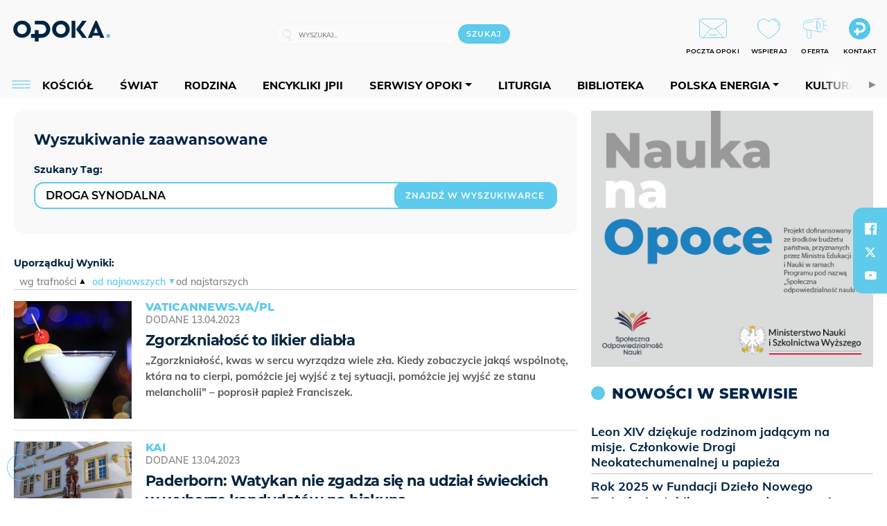

--- FILE ---
content_type: text/html; charset=utf-8
request_url: https://opoka.org.pl/wyszukaj/tag/f6a.DROGA-SYNODALNA/4
body_size: 22188
content:
<!DOCTYPE html PUBLIC "-//W3C//DTD XHTML 1.0 Transitional//EN" "http://www.w3.org/TR/xhtml1/DTD/xhtml1-transitional.dtd">
<html xmlns="http://www.w3.org/1999/xhtml">
<head>

	<meta http-equiv="Content-Type" content="text/html; charset=utf-8" />
	<meta http-equiv="Content-Language" content="pl" />
	<meta http-equiv="X-UA-Compatible" content="IE=edge" />
	<title>OPOKA. Portal katolicki</title>
			<meta name="author" content="Fundacja Opoka">
		<meta name="generator" content="opoka.org.pl">
		<meta property="og:site_name" content="Fundacja Opoka">

	<meta http-equiv="refresh" content="3600">
			<meta moj="test">
		<link rel="stylesheet" type="text/css" href="/static/themes/opoka-2021/service.min.css?_=l5VIowEXl9f3WPecTHwyw"/>
		<link href="https://fonts.googleapis.com/css?family=Open+Sans:300,400,600,700,800&amp;subset=latin-ext&amp;display=swap" rel="stylesheet" />		<link href="https://fonts.googleapis.com/css?family=Merriweather:300,300i,700,700i&amp;subset=latin-ext&amp;display=swap" rel="stylesheet" />		<style type="text/css">@font-face {font-family: 'Montserrat-regular';font-display: swap;src:  url('/static/themes/opoka-2021/fonts/gn-fonts/Montserrat-SemiBold.ttf') format('truetype');font-weight: normal;font-style: normal;}@font-face {font-family: 'Montserrat-bold';font-display: swap;src:  url('/static/themes/opoka-2021/fonts/gn-fonts/Montserrat-ExtraBold.ttf') format('truetype');font-weight: 700;font-style: normal;}@font-face {font-family: 'Montserrat-semibold';font-display: swap;src:  url('/static/themes/opoka-2021/fonts/gn-fonts/Montserrat-Bold.ttf') format('truetype');font-weight: 600;font-style: normal;}@font-face {font-family: 'Montserrat-light';font-display: swap;src:  url('/static/themes/opoka-2021/fonts/gn-fonts/Montserrat-Light.ttf') format('truetype');font-weight: 300;font-style: normal;}@font-face {font-family: 'Montserrat-extralight';font-display: swap;src:  url('/static/themes/opoka-2021/fonts/gn-fonts/Montserrat-ExtraLight.ttf') format('truetype');font-weight: 200;font-style: normal;}@font-face {font-family: 'Mulish-regular';font-display: swap;src:  url('/static/themes/opoka-2021/fonts/gn-fonts/Mulish-SemiBold.ttf') format('truetype');font-weight: normal;font-style: normal;}@font-face {font-family: 'Mulish-bold';font-display: swap;src:  url('/static/themes/opoka-2021/fonts/gn-fonts/Mulish-ExtraBold.ttf') format('truetype');font-weight: 700;font-style: normal;}@font-face {font-family: 'Mulish-semibold';font-display: swap;src:  url('/static/themes/opoka-2021/fonts/gn-fonts/Mulish-Bold.ttf') format('truetype');font-weight: 600;font-style: normal;}@font-face {font-family: 'Mulish-light';font-display: swap;src:  url('/static/themes/opoka-2021/fonts/gn-fonts/Mulish-Light.ttf') format('truetype');font-weight: 300;font-style: normal;}@font-face {font-family: 'icomoon';src: url("/static/themes/opoka-2021/fonts/gn-fonts/icomoon.eot?mdgbxd");src: url("/static/themes/opoka-2021/fonts/gn-fonts/icomoon.eot?mdgbxd#iefix") format("embedded-opentype"), url("/static/themes/opoka-2021/fonts/gn-fonts/icomoon.ttf?mdgbxd") format("truetype"), url("/static/themes/opoka-2021/fonts/gn-fonts/icomoon.woff?mdgbxd") format("woff"), url("/static/themes/opoka-2021/fonts/gn-fonts/icomoon.svg?mdgbxd#icomoon") format("svg");font-weight: normal;font-style: normal;}</style>		<script src="/static/themes/opoka-2021/js/opoka.js"></script>

		

	<script type='text/javascript'>
			window.CookieMsgVersion = 3;
		window.PrivacyPolicyContentURL = "/_int/welcome-message";
		var wre={"web":{},"api":{"DEBUG":false,"ReportProblem":null,"GetHelp":null,"LoginLayer":null,"ReportJSWarns":false,"migrateMute":true,"ServiceWorker":"/static/js/sw.min.js"}};
		wre.Ready=function(cb){};
		wre.EmitDone=function(cb){};
		wre.IncReqScripts=function(){wre._req_scripts++};
		wre._req_scripts=0;
		wre.api.MOBILE=false;
		(function() {
			"use strict";
			var readyList=[],readyFired=false,inst=false,d=document;
			function ready(){if(!readyFired){readyFired=true;for(var i=0;i<readyList.length;i++){readyList[i].fn.call(window,readyList[i].ctx);}readyList=null;}};
			wre.Ready=function(callback,context){if(readyFired||!wre._req_scripts){setTimeout(function(){callback(context);},1);return;}else{readyList.push({fn:callback,ctx:context});}};
			wre.EmitDone=function(){wre._req_scripts--;if(wre._req_scripts <= 0){ready();}};
		})();
		
	</script>
			<script type="text/javascript" src="//static.opw.pl/static/js/desktop.min.js?_=_xKyf4PBjIkypB5cp94rXw"></script>
			<script>wre.IncReqScripts(); wre.recaptcha_v3_key="6LcwOuwUAAAAAKq9wIGoW2B5ey8UAQjuipIUAvZT";</script>
			<script src="https://www.google.com/recaptcha/api.js?render=6LcwOuwUAAAAAKq9wIGoW2B5ey8UAQjuipIUAvZT" async onload="wre.EmitDone()"></script>
		<script type="text/javascript">
			$(document).on("mobileinit", function () {
				$.mobile.ajaxEnabled = false;
			});
		</script>

	<script type="text/javascript">
	/* <![CDATA[ */
		wre.api.SERVICE_ROOT = "/";
		wre.api.ReportProblem = "x9b5327ec.xff17b375";
		wre.api.GetHelp = "x014234ef.x09b49125";
		wre.api.LoginLayer = "xedcfe968.x2b43a516";
		wre.api.ReportAbuse = "x9b5327ec.x3d8cf562";
		wre.api.UserInfoTooltip = "xedcfe968.x62ac0126";
		wre.api.NewMessage = "xedcfe968.xeda7861c";
		wre.api.AddFriend = "xedcfe968.xd4d39bc2";
		wre.api.ManageFollowers = "x52c6d494.x6ed3e580";
		wre.api.Sink = "/sink";
		wre.api.Logout = "x2983bb04.x8d97e42a";
		wre.api.CommentVote = "x52c6d494.x70f961d2";
		wre.api.CommentAbuse = "x52c6d494.xba877c6c";
		wre.api.Adverts = true;
		wre.api.AdvertsDFPAsync = true;
		wre.api.SessionKey = "wiara_sid";
		wre.api.CookiePrefix = "";
		wre.api.WidgetsFrame = 3;
		wre.api.community = {};


		wre.includes = {};
			wre.includes.player = ["//static.opw.pl/static/js/player-audio.min.js?_=DbqkyN6fmGisRAfVDxmjVg"];
			wre.includes.mejs = ["//static.opw.pl/static/js/jquery/mejs/build-4.2.9/mediaelement-and-player.min.js?_=rJ6hiWug6GJG9U_yXnqA"];
			wre.includes.webevents = ["//static.opw.pl/static/js/websocket-client.min.js?_=GnJe552nb1ub1uNOYL2BrQ"];
	/* ]]> */
	</script>
		
<script type="text/javascript">
/* <![CDATA[ */
			(function(i,s,o,g,r,a,m){i['GoogleAnalyticsObject']=r;i[r]=i[r]||function(){
			(i[r].q=i[r].q||[]).push(arguments)},i[r].l=1*new Date();a=s.createElement(o),
			m=s.getElementsByTagName(o)[0];a.async=1;a.src=g;m.parentNode.insertBefore(a,m)
			})(window,document,'script','//www.google-analytics.com/analytics.js','ga');
											ga('create', "UA-1545293-3", {
					cookieDomain: ".opoka.org.pl",
					legacyCookieDomain: ".opoka.org.pl"
				});
				ga('send', 'pageview');

			ga('set', 'anonymizeIp', true);
	
/* ]]> */
</script>

				
<script type="text/javascript">
/* <![CDATA[ */

			(function(w,d,s,l,i){w[l]=w[l]||[];w[l].push({'gtm.start': new Date().getTime(),event:'gtm.js'});var f=d.getElementsByTagName(s)[0], j=d.createElement(s),dl=l!='dataLayer'?'&l='+l:'';j.async=true;j.src= 'https://www.googletagmanager.com/gtm.js?id='+i+dl;f.parentNode.insertBefore(j,f); })(window,document,'script','dataLayer',"GTM-WSDZHX82");
		
/* ]]> */
</script>

		
			<script type="text/javascript" src="/static/js/browser-update.min.js?_=15260" async="async" defer="defer"></script>

	<link href="https://opoka.org.pl/rss/rtr/1ecf4.Co-nowego-w-serwisie" type="application/atom+xml" title="Co nowego w serwisie" rel="alternate" />
<link rel="apple-touch-icon" sizes="57x57" href="//static.opw.pl/files/21.bkt/04/07/791000_DSo9_1200opoka_C57x57-6PLLs1.jpg.webp?conv=I2QDAAAAADkAOQA9-TRt"/>
<link rel="apple-touch-icon" sizes="114x114" href="//static.opw.pl/files/21.bkt/04/07/791000_DSo9_1200opoka_C114x114-Eyz6U2.jpg.webp?conv=I2QDAAAAAHIAcgCbGid1"/>
<link rel="apple-touch-icon" sizes="72x72" href="//static.opw.pl/files/21.bkt/04/07/791000_DSo9_1200opoka_C72x72-HRLHG3.jpg.webp?conv=I2QDAAAAAEgASADFVcpt"/>
<link rel="apple-touch-icon" sizes="144x144" href="//static.opw.pl/files/21.bkt/04/07/791000_DSo9_1200opoka_C144x144-8aYj52.jpg.webp?conv=I2QDAAAAAJAAkAAaMTZV"/>
<link rel="apple-touch-icon" sizes="60x60" href="//static.opw.pl/files/21.bkt/04/07/791000_DSo9_1200opoka_C60x60-UQgYx1.jpg.webp?conv=I2QDAAAAADwAPAB-Nvxo"/>
<link rel="apple-touch-icon" sizes="120x120" href="//static.opw.pl/files/21.bkt/04/07/791000_DSo9_1200opoka_C120x120-BlR3a1.jpg.webp?conv=I2QDAAAAAHgAeADxs6qg"/>
<link rel="apple-touch-icon" sizes="76x76" href="//static.opw.pl/files/21.bkt/04/07/791000_DSo9_1200opoka_C76x76-SjUj64.jpg.webp?conv=I2QDAAAAAEwATAAVkjby"/>
<link rel="apple-touch-icon" sizes="152x152" href="//static.opw.pl/files/21.bkt/04/07/791000_DSo9_1200opoka_C152x152-PCIHC2.jpg.webp?conv=I2QDAAAAAJgAmADPp3K8"/>
<link rel="apple-touch-icon" sizes="180x180" href="//static.opw.pl/files/21.bkt/04/07/791000_DSo9_1200opoka_C180x180-GXKG12.jpg.webp?conv=I2QDAAAAALQAtAC0XRDM"/>
<link rel="icon" type="image/png" sizes="192x192" href="//static.opw.pl/files/21.bkt/04/07/791000_DSo9_1200opoka_C192x192-xEBz61.png.webp?conv=JGQDAAAAAMAAwADbdE2x"/>
<link rel="manifest" href="https://opoka.org.pl/manifest.webmanifest.json"/>
<meta name="msapplication-TileColor" content="#da532c"/>
<meta name="theme-color" content="#ffffff"/>
<link rel="shortcut icon" href="/static/themes/opoka-2021/favicon.ico?v=pvUved2eIkM26sJJVoxzrg" type="image/x-icon" />

	<meta property="fb:app_id" content="1195403274204658"/>

		

					<meta name="description" content="Opoka. Portal katolicki"/>
					<meta property="og:description" content="Opoka. Portal katolicki"/>
					<meta name="twitter:card" content="summary_large_image"/>
					<meta name="twitter:site" content="@opokapl"/>
					<meta name="twitter:title" content="Opoka"/>
					<meta name="twitter:description" content="Opoka. Portal katolicki"/>
					<meta property="twitter:image" content="https://static.opw.pl/files/21.bkt/04/07/791000_DSo9_1200opoka_C1200x1200-fxn283.png.webp?conv=JGQFAAAABLAEsABuEiV9"/>
					<meta property="twitter:image:src" content="https://static.opw.pl/files/21.bkt/04/07/791000_DSo9_1200opoka_C1200x1200-fxn283.png.webp?conv=JGQFAAAABLAEsABuEiV9"/>
					<meta property="twitter:image:width" content="1200"/>
					<meta property="twitter:image:height" content="1200"/>
					<meta property="twitter:image:type" content="image/png"/>
					<meta property="twitter:image:alt" content="Opoka"/>
					<meta property="og:image" content="https://static.opw.pl/files/21.bkt/04/07/791000_DSo9_1200opoka_C1200x1200-fxn283.png.webp?conv=JGQFAAAABLAEsABuEiV9"/>
					<meta property="og:image:src" content="https://static.opw.pl/files/21.bkt/04/07/791000_DSo9_1200opoka_C1200x1200-fxn283.png.webp?conv=JGQFAAAABLAEsABuEiV9"/>
					<meta property="og:image:width" content="1200"/>
					<meta property="og:image:height" content="1200"/>
					<meta property="og:image:type" content="image/png"/>
					<meta property="og:image:alt" content="Opoka"/>
					<meta property="og:type" content="website"/>
					<meta property="og:site_name" content="opoka.org.pl"/>
					<meta property="og:title" content="OPOKA. Portal katolicki"/>
<script type="application/ld+json">{"@context": "https://schema.org", "url": "https://opoka.org.pl", "name": "OPOKA. Portal katolicki"}</script>
		<meta name="keywords" content="opoka"/>
	<meta name="msapplication-config" content="none"/>
</head>
<body id="body"  class="">
			<noscript><iframe src="https://www.googletagmanager.com/ns.html?id=GTM-WSDZHX82" height="0" width="0" style="display:none;visibility:hidden"></iframe></noscript>












		
	<div id="fb-root"></div>
	<script>
	window.fbAsyncInit=function() {FB.init({appId:"1195403274204658",xfbml:true,version:'v2.9'});};
	(function(d, s, id) {
		var js, fjs = d.getElementsByTagName(s)[0];
		if (d.getElementById(id)) return;
		js = d.createElement(s); js.id = id; js.async=1;
		js.src = "//connect.facebook.net/pl_PL/sdk.js";
		fjs.parentNode.insertBefore(js, fjs);
		}(document, 'script', 'facebook-jssdk'));
	</script>

		
			

<div id="w">


<div id="NewReleaseLayer" style="display:none">
	<a href="#" class="BtnClose" style="font-size:16px">Powrót do strony</a>
	<div class="Content"></div>
</div>

					
				





		<div class="wp-bd webpart-wrap-layout wp-el" >




	<div class=" layout-1" style="width: 100%; clear:both">
	<div class="c1 LayoutColumn Col0">
		





		<div class="wp-bd webpart-wrap-layout_column wp-el" >






		<div class="wp-bd webpart-wrap-raw_html wp-el" >
<meta name="viewport" content="width=device-width, initial-scale=1"> </meta>
	
		</div>






		<div class="wp-bd webpart-wrap-HeaderWithMenu wp-el" >









<div id="topHead" class="layout-1200 d-flex justify-content-between">

	<div class="navBox">

			<form class="search" method="get" id="search_form" action="/wyszukaj/wyrazy">
				<button class="search__button SearchButton icon-search-light" type="button" data-role="none">Wyszukiwarka</button>
				<div class="search__content">
					<input type="text" data-role="none" class="search__input" name="q" class="input" placeholder="Wyszukaj..." value="" />
					<input type="submit" data-role="none" class="search__submit" id="search" value="szukaj" data-width="233" />
				</div>
			</form>

		<div class="nav-dropdown nav-login-box">
				<a href="" class="nav-login-box__toggler DropdownToggler icon-avatar">twój profil</a>

			<div class="nav-dropdown__inner">
			<div class="nav-dropdown-header">PROFIL UŻYTKOWNIKA</div>
					<div class="nav-login-box__login">
						<div class="nav-login-box__header">
							Wygląda na to, że nie jesteś jeszcze zalogowany.
						</div>
	
						<div id="l">
							<div class="l1"><a href="https://moja.opoka.org.pl/" class="b show-layer-login" title="zaloguj się">zaloguj się</a></div>
						</div>
					</div>
			</div>
		</div>

			<ul>
				
				<li class="lks_img" style="display: inline-block">
					<a href="https://poczta1.opoka.org.pl/roundcube">
							<span><img src="//static.opw.pl/files/devs-debug/thlawiczka/398312_bj7U_Screenshot_20210111_215130.jpeg" alt="" /></span>
							<br/>
						<span>POCZTA OPOKI</span>
					</a>
				</li>
				
				<li class="lks_img" style="display: inline-block">
					<a href="https://opoka.org.pl/Wsparcie">
							<span><img src="//static.opw.pl/files/devs-debug/thlawiczka/398391_MP1P_Screenshot_20210111_215304.jpeg" alt="" /></span>
							<br/>
						<span>WSPIERAJ</span>
					</a>
				</li>
				
				<li class="lks_img" style="display: inline-block">
					<a href="https://opoka.org.pl/Oferta">
							<span><img src="//static.opw.pl/files/devs-debug/thlawiczka/398378_QPdk_Screenshot_20210111_215253.jpeg" alt="" /></span>
							<br/>
						<span>OFERTA</span>
					</a>
				</li>
				
				<li class="lks_img" style="display: inline-block">
					<a href="https://opoka.org.pl/Kontakt">
							<span><img src="//static.opw.pl/files/21.bkt/11/15/977398_tdCT_opokamalys.png" alt="" /></span>
							<br/>
						<span>KONTAKT</span>
					</a>
				</li>
			</ul>

	
		<div class="service-header">
			<div class="layout-1200">
				
					<a href="https://opoka.org.pl" class="theme-logo">
					<img src="/static/themes/opoka-2021/images/logo.png" alt="logoSvg"/>
					</a>
			</div>
		</div>


		<div class="mobile-menu Menu">
			<button class="mobile-menu__button MenuButton icon-menu" data-role="none" style="background: #878988;""></button>
			<div class="mobile-menu__content">

				
				
				
						
						<ul class="menu level-0" data-static-menu="true" data-menu-page-size="5">
								
								<li class="">
										<a href="" class=" has-submenu"><span_>News</span_></a>

										
						
						<ul class="level-1">
								
								<li class="">
										<a href="https://opoka.org.pl/Zycie-kosciola" class=""><span_>Kościół</span_></a>

										
				
								</li>
								
								<li class="">
										<a href="/News/Polska" class=""><span_>Polska</span_></a>

										
				
								</li>
								
								<li class="">
										<a href="/News/Swiat/Najnowsze" class=""><span_>Świat</span_></a>

										
				
								</li>
								
								<li class="">
										<a href="https://gospodarka.opoka.org.pl/" class=""><span_>Gospodarka</span_></a>

										
				
								</li>
								
								<li class="">
										<a href="/Papieze" class=""><span_>Papieże</span_></a>

										
				
								</li>
								
								<li class="">
										<a href="/Rodzina" class=""><span_>Rodzina</span_></a>

										
				
								</li>
								
								<li class="">
										<a href="/Spoleczenstwo" class=""><span_>Społeczeństwo</span_></a>

										
				
								</li>
								
								<li class="">
										<a href="https://opoka.org.pl/wyszukaj/tag/132.KULTURA" class=""><span_>Kultura</span_></a>

										
				
								</li>
						</ul>
				
								</li>
								
								<li class="">
										<a href="" class=" has-submenu"><span_>Serwisy Opoki</span_></a>

										
						
						<ul class="level-1">
								
								<li class="">
										<a href="/Biblioteka" class=""><span_>Biblioteka</span_></a>

										
				
								</li>
								
								<li class="">
										<a href="https://opoka.org.pl/liturgia" class=""><span_>Liturgia</span_></a>

										
				
								</li>
								
								<li class="">
										<a href="/Dobroczynnosc" class=""><span_>Dobroczynność</span_></a>

										
				
								</li>
								
								<li class="">
										<a href="/Duszpasterstwo" class=""><span_>Duszpasterstwo</span_></a>

										
				
								</li>
								
								<li class="">
										<a href="https://gospodarka.opoka.org.pl/" class=""><span_>Encykliki JPII</span_></a>

										
				
								</li>
								
								<li class="">
										<a href="/Misje" class=""><span_>Misje i ewangelizacja</span_></a>

										
				
								</li>
								
								<li class="">
										<a href="/Nauczanie-papieskie" class=""><span_>Nauczanie papieskie</span_></a>

										
				
								</li>
								
								<li class="">
										<a href="/Pielgrzymki-i-sanktuaria" class=""><span_>Pielgrzymki i sanktuaria</span_></a>

										
				
								</li>
								
								<li class="">
										<a href="/Pro-life" class=""><span_>Pro-life</span_></a>

										
				
								</li>
								
								<li class="">
										<a href="/Sakramenty-modlitwa" class=""><span_>Sakramenty i modlitwa</span_></a>

										
				
								</li>
								
								<li class="">
										<a href="/Wiara" class=""><span_>Wiara</span_></a>

										
				
								</li>
								
								<li class="">
										<a href="/Zdrowie" class=""><span_>Zdrowie i styl życia</span_></a>

										
				
								</li>
						</ul>
				
								</li>
								
								<li class="">
										<a href="" class=" has-submenu"><span_>Serwisy dedykowane</span_></a>

										
						
						<ul class="level-1">
								
								<li class="">
										<a href="https://opoka.org.pl/Caritas-Polska" class=""><span_>Caritas Polska</span_></a>

										
				
								</li>
								
								<li class="">
										<a href="https://opoka.org.pl/Ratuj-zycie" class=""><span_>Ratuj życie</span_></a>

										
				
								</li>
								
								<li class="">
										<a href="https://opoka.org.pl/Trzezwosc-narodu" class=""><span_>Trzeźwość narodu</span_></a>

										
				
								</li>
								
								<li class="">
										<a href="https://opoka.org.pl/Opoka-rodzinnego-budzetu" class=""><span_>Opoka rodzinnego budżetu</span_></a>

										
				
								</li>
								
								<li class="">
										<a href="https://sponsorowane.opoka.org.pl" class=""><span_>Materiały PAP</span_></a>

										
				
								</li>
								
								<li class="">
										<a href="https://opoka.org.pl/Polska-energia-Wyszynski" class=""><span_>Polska energia – kard. Wyszyński</span_></a>

										
				
								</li>
								
								<li class="">
										<a href="https://opoka.org.pl/Polska-energia-Kolbe" class=""><span_>Polska energia – o. Kolbe</span_></a>

										
				
								</li>
								
								<li class="">
										<a href="https://opoka.org.pl/Polska-energia-Ratuje-czlowieka" class=""><span_>Polska energia – Ratuję człowieka</span_></a>

										
				
								</li>
								
								<li class="">
										<a href="https://gospodarka.opoka.org.pl/" class=""><span_>Gospodarka na Opoce</span_></a>

										
				
								</li>
						</ul>
				
								</li>
								
								<li class="">
										<a href="/Fundacja" class=" has-submenu"><span_>O Fundacji</span_></a>

										
						
						<ul class="level-1">
								
								<li class="">
										<a href="/Fundacja/Zespol" class=""><span_>Zespół</span_></a>

										
				
								</li>
								
								<li class="">
										<a href="/Fundacja/Wladze" class=""><span_>Władze</span_></a>

										
				
								</li>
								
								<li class="">
										<a href="/Fundacja/Historia" class=""><span_>Historia</span_></a>

										
				
								</li>
								
								<li class="">
										<a href="https://opoka.org.pl/Patronat" class=""><span_>Patronat</span_></a>

										
				
								</li>
								
								<li class="">
										<a href="/Partnerzy" class=""><span_>Partnerzy</span_></a>

										
				
								</li>
								
								<li class="">
										<a href="/Kontakt" class=""><span_>Kontakt</span_></a>

										
				
								</li>
						</ul>
				
								</li>
								
								<li class="">
										<a href="" class=" has-submenu"><span_>submenu-socials</span_></a>

										
						
						<ul class="level-1">
								
								<li class="">
										<a href="" class=""><span_>dołącz do społeczności opoka.org.pl</span_></a>

										
				
								</li>
								
								<li class="">
										<a href="" class=""><span_>social-email</span_></a>

										
				
								</li>
								
								<li class="">
										<a href="" class=""><span_>social-not</span_></a>

										
				
								</li>
								
								<li class="">
										<a href="" class=""><span_>social-insta</span_></a>

										
				
								</li>
								
								<li class="">
										<a href="https://www.youtube.com/@portalopoka" class=""><span_>social-youtube</span_></a>

										
				
								</li>
								
								<li class="">
										<a href="https://x.com/opokapl" class=""><span_>social-twitter</span_></a>

										
				
								</li>
								
								<li class="">
										<a href="https://www.facebook.com/opokaorgpl" class=""><span_>social-facebook</span_></a>

										
				
								</li>
						</ul>
				
								</li>
								
								<li class="">
										<a href="" class=" has-submenu"><span_>submenu-footer</span_></a>

										
						
						<ul class="level-1">
								
								<li class="">
										<a href="/Kontakt" class=""><span_>Kontakt</span_></a>

										
				
								</li>
								
								<li class="">
										<a href="https://opoka.org.pl/Patronat" class=""><span_>Patronat</span_></a>

										
				
								</li>
								
								<li class="">
										<a href="/Prywatnosc" class=""><span_>Polityka Prywatności</span_></a>

										
				
								</li>
								
								<li class="">
										<a href="/Regulamin" class=""><span_>Regulamin</span_></a>

										
				
								</li>
								
								<li class="">
										<a href="/Reklama" class=""><span_>Reklama</span_></a>

										
				
								</li>
						</ul>
				
								</li>
						</ul>
				
			</div>
		</div>

	</div>

</div>


<div class="menuWrapper">
		
			
			<div class="layout-group-name menuBox" style="display:block">
					
					

				<ul class="LayoutsGroupsHdr menu level-0" data-static-menu="true" data-menu-page-size="5">

					

						
						<li class="">
								<a href="/Zycie-kosciola" class=""><span>Kościół</span></a>
								


								</li>
						
						<li class="">
								<a href="/News/Swiat/Najnowsze" class=""><span>Świat</span></a>
								


								</li>
						
						<li class="">
								<a href="/Rodzina" class=""><span>Rodzina</span></a>
								


								</li>
						
						<li class="">
								<a href="https://opoka.org.pl/Encykliki-audio" class=""><span>Encykliki JPII</span></a>
								


								</li>
						
						<li class="">
								<a href="" class=" has-submenu"><span>Serwisy Opoki</span></a>
								

				<ul class="level-1">

					

						
						<li class="">
								<a href="/Dobroczynnosc" class=""><span>Dobroczynność</span></a>
								


								</li>
						
						<li class="">
								<a href="/Duszpasterstwo" class=""><span>Duszpasterstwo</span></a>
								


								</li>
						
						<li class="">
								<a href="/Misje" class=""><span>Misje i ewangelizacja</span></a>
								


								</li>
						
						<li class="">
								<a href="/Nauczanie-papieskie" class=""><span>Nauczanie papieskie</span></a>
								


								</li>
						
						<li class="">
								<a href="/Pielgrzymki-i-sanktuaria" class=""><span>Pielgrzymki i sanktuaria</span></a>
								


								</li>
						
						<li class="">
								<a href="/Pro-life" class=""><span>Pro-life</span></a>
								


								</li>
						
						<li class="">
								<a href="/Sakramenty-modlitwa" class=""><span>Sakramenty i modlitwa</span></a>
								


								</li>
						
						<li class="">
								<a href="/Spoleczenstwo" class=""><span>Społeczeństwo</span></a>
								


								</li>
						
						<li class="">
								<a href="/Wiara" class=""><span>Wiara</span></a>
								


								</li>
						
						<li class="">
								<a href="/Zdrowie" class=""><span>Zdrowie i styl życia</span></a>
								


								</li>
				</ul>

								</li>
						
						<li class="">
								<a href="https://opoka.org.pl/liturgia" class=""><span>Liturgia</span></a>
								


								</li>
						
						<li class="">
								<a href="/Biblioteka" class=""><span>Biblioteka</span></a>
								


								</li>
						
						<li class="">
								<a href="" class=" has-submenu"><span>Polska energia</span></a>
								

				<ul class="level-1">

					

						
						<li class="">
								<a href="https://opoka.org.pl/Polska-energia-Wyszynski" class=""><span>Kard. Wyszyński</span></a>
								


								</li>
						
						<li class="">
								<a href="https://opoka.org.pl/Polska-energia-Kolbe" class=""><span>O. Kolbe</span></a>
								


								</li>
						
						<li class="">
								<a href="https://opoka.org.pl/Polska-energia-Ratuje-czlowieka" class=""><span>Ratuję człowieka</span></a>
								


								</li>
				</ul>

								</li>
						
						<li class="">
								<a href="https://opoka.org.pl/wyszukaj/tag/132.KULTURA" class=""><span>Kultura</span></a>
								


								</li>
						
						<li class="">
								<a href="/Papieze" class=""><span>Papieże</span></a>
								


								</li>
						
						<li class="">
								<a href="" class=" has-submenu"><span>Serwisy dedykowane</span></a>
								

				<ul class="level-1">

					

						
						<li class="">
								<a href="https://opoka.org.pl/Caritas-Polska" class=""><span>Caritas Polska</span></a>
								


								</li>
						
						<li class="">
								<a href="https://opoka.org.pl/Ratuj-zycie" class=""><span>Ratuj życie</span></a>
								


								</li>
						
						<li class="">
								<a href="https://opoka.org.pl/Trzezwosc-narodu" class=""><span>Trzeźwość narodu</span></a>
								


								</li>
						
						<li class="">
								<a href="https://opoka.org.pl/Opoka-rodzinnego-budzetu" class=""><span>Opoka rodzinnego budżetu</span></a>
								


								</li>
						
						<li class="">
								<a href="https://sponsorowane.opoka.org.pl" class=""><span>Materiały PAP</span></a>
								


								</li>
						
						<li class="">
								<a href="https://gospodarka.opoka.org.pl/" class=""><span>Gospodarka na Opoce</span></a>
								


								</li>
				</ul>

								</li>
						
						<li class="">
								<a href="https://opoka.org.pl/Patronat" class=""><span>Patronat</span></a>
								


								</li>
						
						<li class="">
								<a href="/Fundacja" class=" has-submenu"><span>O Fundacji</span></a>
								

				<ul class="level-1">

					

						
						<li class="">
								<a href="/Fundacja/Zespol" class=""><span>Zespół</span></a>
								


								</li>
						
						<li class="">
								<a href="/Fundacja/Wladze" class=""><span>Władze</span></a>
								


								</li>
						
						<li class="">
								<a href="/Fundacja/Historia" class=""><span>Historia</span></a>
								


								</li>
						
						<li class="">
								<a href="/Partnerzy" class=""><span>Partnerzy</span></a>
								


								</li>
						
						<li class="">
								<a href="/Kontakt" class=""><span>Kontakt</span></a>
								


								</li>
				</ul>

								</li>
				</ul>

					</div>
		

</div>



<script type="text/javascript">
/* <![CDATA[ */

$(function(){

	wre.web.InstallMobileHeader();
	wre.web.InstallLayoutGroups();

});

/* ]]> */
</script>


	
		</div>






		<div class="wp-bd webpart-wrap-raw_html wp-el" >
<script type="text/javascript">const navButton = document.querySelector('.nav-login-box');
navButton.remove();
window.addEventListener("load", function(){document.querySelector('.sekcja.kolor_szat').remove()}) 
</script>
	
		</div>






		<div class="wp-bd webpart-wrap-raw_html wp-el" >
<script type='text/javascript' src='https://ads.opoka.org.pl/www/delivery/spcjs.php?id=7&amp;block=1'></script>
	
		</div>






		<div class="wp-bd webpart-wrap-raw_html wp-el" >
<ins data-revive-zoneid="56" data-revive-id="73df20f3e292167bb718c46097eaadd6"></ins>

	
		</div>






		<div class="wp-bd webpart-wrap-raw_html wp-el" >
<style>
.app_document.doc_type_20 .txt h4 {
font-size: 1rem;
}
/*mobileObjectsList*/
.webpart-wrap-Objects .im-170x120 li a {
    display: flex;
}
.webpart-wrap-Objects .im-170x120 li a img {
    width: 120px;
    height: 80px;
    min-height: 80px;
    max-width: 120px;
}
.webpart-wrap-Objects .im-170x120 li a .imgBox {
    margin-right: 15px;
}
.webpart-wrap-Objects .im-170x120 li a span.h.hnTitle strong.sb {
    font: normal normal 600 14px / 140% Montserrat-semibold, sans-serif;
    margin-top: -2px;
    margin-bottom: auto;
}
/*end mobileObjectsList*/
.webpart-bg-BEC5BE {
    background-color: #f9f9f9;
}
.txt .cm-text span.cm-i-p {
    padding: 0;
    position: static;
    background: transparent;
    margin: 0;
    text-align: left;
    font: 13px / 16px Montserrat-regular, sans-serif;
    letter-spacing: 0;
    color: #000;
}
.app_document.doc_type_lit .sekcja.jeden .subsec[class*="czyt"] {
    padding-top: 12px;
    padding-bottom: 12px;
    border-top: 1px solid #ddd;
    font: normal normal 600 14px / 18px Mulish-semibold, sans-serif;
    letter-spacing: 0;
    color: var(--opoka-color-002445);
    margin-bottom: 0;
}
.app_document.doc_type_lit .sekcja.jeden .subsec[class*="czyt"]   div {
font:normal normal 800 14px/18px Mulish-bold,sans-serif;
}
@media(min-width: 768px) {
.txt__wrapper .txt__content {
min-width: 601px;
}}
.sourceNotePap.PAP {
    text-align: left;
font: normal normal normal 18px/140% Mulish-regular,sans-serif !important;
    font-style: italic !important;
}
.txt__content >p:not(.PAP.sourceNotePap), .txt__content>p:not(.PAP) {
  font: normal normal normal 18px/140% Mulish-regular,sans-serif !important;
}
.PAP > p {
font-size: 0.7em !important;
font-style: italic !important;
}
.sourceNotePap {
display: flex;
align-items: center;
font-size: 0.7em !important;
}
.txt .txt__lead > p {
  font: normal normal 18px/120% Montserrat-semibold,sans-serif !important;
}
.att-gallery-audio .txt__content .txt__rich-area p em a, .txt__wrapper .txt__content .txt__rich-area p em a {
font-style: italic;
color: #878988 !important;
font-family: 'mulish-regular', sans-serif;
font-weight: 700;
font-size: 18px;
}
.txt__wrapper .txt__content .txt__rich-area p em a:hover, .att-gallery-audio .txt__content .txt__rich-area p em a:hover {color: #5ecaec !important;}

.txt__wrapper .txt__content .txt__rich-area p em a::before, .txt__wrapper .txt__content .txt__rich-area p em a::after {
display: none;
}
.wp-has-title .cf.cN_opoka1::before {
min-width: 16px;
}
.txt .doc-source .s::before {
  margin-right: 6px;
}
.di_dr.imageContent {
   display: none;
}
.app_document.doc_type_13 .txt .doc-gallery {
width: 100%;
height: 100%;
order: 5;
}
.app_document.doc_type_13 .txt .doc-gallery__img img {
    width: 100% !important;
    height: 100% !important;
    min-width: 100px !important;
    min-height: 100px !important;
    border-radius:0;
}
.doc_type_lit span.authorAvatar img {
    border-radius: 50%;
width: 100px;
height: 100px;
}
.doc_type_13 .txt__author img {
    width: 90px !important;
    height: 90px;
}
.txt .wyr {
    font-family: 'Montserrat-semibold';
color: var(--opoka-color-5ecaec);
}

.product_search h4 span:after {
    content: " Opoki";
}
.release-wp > a, .tabs_source, .lists-years, .release-wp span.product-name {
    display: none;
}
.nopic-611x349, .nopic-295x200, li.lks_img:nth-of-type(4) a span:first-of-type {
    background-image: url("/files/21.bkt/11/16/037698_HwxO_opokasmallicon.svg");
}

.mobile-menu__content > ul:nth-child(1) > li:nth-child(6) > ul:nth-child(2) > li:nth-child(4) {display: none;}

.mobile-menu__content > ul:nth-child(1) > li:nth-child(16) > ul:nth-child(2) > li:nth-child(3) {
    padding-left: .5rem;
    border-top-left-radius: 17px;
}
.mobile-menu__content > ul:nth-child(1) > li:nth-child(6), .mobile-menu__content > ul:nth-child(1) > li:nth-child(6) + li {
    display: none;
}

#f {
  display: none;
}
/*Donacja*/
.donate {
background: #F9F9F9
}

/*punktowanie w dokumentach*/
.txt ol li {
    font-size: 16px;
    line-height: 26px;
    font-family: Mulish-regular,sans-serif;
    color: var(--opoka-color-002445);
}
.doc_type_13 .doc-gallery__img {
    background: transparent;
}
/*#search-form-fic:nth-of-type(3) {
    display: none;
}
*/
label[for="OT1_2"], label[for="OT1_5"], label[for="OT1_4"], label[for="OT1_6"], label[for="OT1_7"], label[for="OT1_8"], label[for="OT2_1"], label[for="OT11"] {
display: none !important;
}
.copyright .copy {
display: none;
}
.mobile-menu .mobile-menu__content > ul.menu.level-0 > li {
    font-family: Mulish-bold,sans-serif;
    font-size: 14px;
    font-weight: 400;
}

.webpart-wrap-doc_content .None h2 {
    display: none;
}
.footer__content {
    display: none;
}
.im-276x0 img, .im-276x0 .imgBox {
    display: none;
}
.im-276x0 .sb.h.hnTitle strong.sb {
    color: #002445 !important;
    font: normal normal 600 18px/22px Mulish-semibold,sans-serif !important;
    border-bottom: 1px solid #c6c7c9 !important;
padding-bottom: 16px;
}
.komentarz .tresc b {
    display: none;
}
#slideout {
    position: fixed;
    bottom: 75px;
    right: calc(62px - 500px);
    transition-duration: 0.3s;
    z-index: 1000;
}
#slideout:hover {
right: 0;
transition: 0.5s ease-in-out;
}
.layout-0_33-0_33-0_33 .cf.cN_opoka2 {
    margin-bottom: 1rem;
}
.layout-0_33-0_33-0_33 .im-276x0 li {
    padding: 0 1rem 0 0;
}
.moreBtn {
    background: transparent;
}
.txt strong, .txt b {font-family: "Mulish-bold", sans-serif;}

/*.webpart-wrap-ReleasePreview .release-wp .release-change-wp-ani-nav {
    display: none;
}*/
.webpart-wrap-ReleasePreview .release-wp {
    background: #f9f9f9;
}
.webpart-wrap-ReleasePreview .release-wp .release-wp-t h1 a {
    color: #a5a5a5;
    font-family: 'Montserrat-bold',sans-serif;
}
.release-result .release_preview_r .all a::before, .search-result.release-result .release_preview_r .all a::before {
    content: "tym wydaniu";
}
.search-form #search-form-fic:nth-of-type(3) { 
flex-direction: row;
}
.source-form img {
    margin-top: 2rem;
}
.cf.cN_wiara2015_advert span {
    text-align: center;
    display: flex;
    justify-content: center;
}
/*Kalendarz rozważanie*/
.webpart-subwrap-calendar-ct4 .wiarapl-calendar-contemplation .calendar-contemplation-author .author .authorName::before {
  display: none;
}
.webpart-subwrap-calendar-ct4 .wiarapl-calendar-contemplation .calendar-contemplation-author .author .authorName b {
  border-bottom: 1px solid #c6c7c9;
  padding-bottom: .5rem;
font: normal normal 700 14px/17px Montserrat-bold,sans-serif;
}
.webpart-subwrap-calendar-ct4 .wiarapl-calendar-contemplation .calendar-contemplation-body {
 border-bottom: 0;
display: block;
padding: 0;
}
.usrStyle_hdr_sub {
  border-top: 0;
  padding-top: 0;
  font: normal normal 600 17px/22px Montserrat-regular,sans-serif;
}
.calendar-contemplation-title {
  padding-left: 6rem;
}
.webpart-subwrap-calendar-ct4 .wiarapl-calendar-contemplation .calendar-contemplation-author .calendar-contemplation-img img {
width: 60px;
height: 60px;
margin: 12px 12px 0;
}
.webpart-subwrap-calendar-ct4 .wiarapl-calendar-contemplation .calendar-contemplation-body .calendar-contemplation-title {
margin-top: -12px;
}
.webpart-subwrap-calendar-ct4 .wiarapl-calendar-contemplation {
padding: .4rem 0;
}
.webpart-subwrap-calendar-ct4 {
  margin-right: 0;
}
.txt blockquote {
margin: 0 30px 0 0 ;
font-size: 18px;
line-height: 23px;
}
.txt ul, .txt ol {
  font-size: 18px;
  line-height: 23px;
  margin: 20px;
}
.txt div {
  font-size: 18px;
  line-height: 23px;
}
@media (max-width: 680px) {
.webpart-subwrap-calendar-ct4 .usrStyle_hdr_sub {

  color: var(--opoka-color-002445);
}
#topHead .navBox .mobile-menu.Menu.open .mobile-menu__content .menu.level-0 {
  display: block;
  min-height: fit-content;
  overflow-y: scroll;
}
}
.mobile-menu__content {
width: 100%;
max-width: 100%;
}
.txt.None a:hover {
  color: #5ecaec;
}
.att-gallery-audio .txt__content .txt__rich-area a:focus, .att-gallery-audio .txt__content .txt__rich-area a:hover, .txt__wrapper .txt__content .txt__rich-area a:focus, .txt__wrapper .txt__content .txt__rich-area a:hover {
text-decoration: none;
}
.wp-bd.webpart-wrap-Objects.wp-el li a .sb:hover, .ul.withImage li a span:hover, .fr1_cl-listing-top h1 a:hover {
  color: #5ecaec !important;
}
.inline-slider .content ul li img {
object-fit: cover;
}
.webpart-wrap-ObjectsListingPreview .im-w-90 .add_info.src_author.cf {
  display: none;
}
/*06_25*/
.page .txt h1 {
border-bottom: none;
padding-bottom: 0;
}
.txt__lead p {
margin: 0;
}
.txt:has(.doc-author) .txt__lead p {
margin: 0 0 20px;
}

.mobile__author {
margin-bottom: 20px;
}
.doc_preview__list li:first-child {
border-top: none;
}
.doc_preview__list li {
margin: 16px 0 0;
padding: 0;
}
.doc_preview__list li .im-w-295.im-295x200 .prev_doc_n1.prev_doc_img111 {
flex: 0 0 225px !important;
}
.doc_preview__list li .im-w-295.im-295x200 .prev_doc_n1.prev_doc_img111 img {
height: 225px;
max-height: 225px;
}
.w2g {
    padding: 0;
    margin: auto !important;
width: 100% !important;
display: flex !important;
justify-content: center;
flex-direction: column;
align-items: center;
}
.mobile-menu__content a {
border-left: 0;
padding: 11px 0;
margin: 0 16px;
}
.LayoutsGroupsHdr.menu.level-0 ul.level-1 {
    width: calc(100% - 32px);
    margin: auto 16px;
}
.LayoutsGroupsHdr.menu.level-0 ul.level-1 li {
border-left: 0;
    margin-left: -2px;
    margin-right: -2px;
background: #fff;
}
.txt blockquote p {
    line-height: 140%;
}

.webpart-wrap-Objects ul li a span.h.hnTitle strong.sb {
margin-top: 5px;
}
.more {
margin-top: 0;
}
.more a {
    padding: 0px 10px 15px 0;
}
.webpart-wrap-Objects ul.im-170x120 li {
    border-bottom: 1px solid #ddd;
    padding-bottom: 16px;
    padding-top: 16px;
    margin-bottom: 0;
}
.webpart-wrap-Objects ul.im-170x120 li:first-of-type {
padding-top: 0;
}
.webpart-wrap-Objects ul.im-170x120 li:last-of-type {
padding-bottom: 0;
border-bottom: 0;
}
.webpart-wrap-Objects ul.im-170x120 li a span.h.hnTitle strong.sb:first-of-type {
padding-top: 0;
}

.cf.cN_wiara2015_advert h4 span {
    text-transform: uppercase;
background-color: transparent;
    display: block;
    font-weight: normal;
    font-size: 10px;
    color: #333;
    letter-spacing: 3px;
    text-align: center;
    text-transform: uppercase;
    margin: 5px auto;
}
.more a span {
    font-family: Montserrat-regular, sans-serif;
}
.app_document.doc_type_lit .data-wrapper .data:before {
width: 74px !important;
}
.im-276x0 {
    margin-bottom: 15px;
}
.pgr {
    margin: 10px 0 20px;
}
ul.doc_preview__list li:last-of-type .im-295x200 {
    margin-bottom: 16px;
}
.c0_75 .im-295x200 li.prio0 a span.sb.h.hnTitle strong.sb, .webpart-wrap-Objects ul.im-400x250 li a span.h.hnTitle strong.sb {
    padding-top: 0;
}
</style>
	
		</div>






		<div class="wp-bd webpart-wrap-raw_html wp-el" >
<script type='text/javascript' src='https://lib.wtg-ads.com/lib.min.js' async='true'></script>
	
		</div>






		<div class="wp-bd webpart-wrap-raw_html wp-el" >
<script>
if(window.location.toString().includes('/kalendarz/1f231')){
    let url = window.location.toString();
    let data = url.slice(url.lastIndexOf("/"));
    let newUrl = '/liturgia'+data+'#komentarz'
    window.location.replace(newUrl)
} 
</script>
	
		</div>

	
		</div>

	</div>

</div>

	
		</div>
				
				





		<div class="wp-bd webpart-wrap-layout wp-el" >




	<div class="c layout-0_66-0_33">
	<div class="c0_66 c-right-margin LayoutColumn Col0">
		





		<div class="wp-bd webpart-wrap-layout_column wp-el" >


	





	<div class="search-form search-form-tags">
		<div class="search-form-box">
			<div class="search-form--input-wrapper">
				<strong>szukany tag:</strong>
				<input type="text" placeholder="Szukaj frazy" value="DROGA SYNODALNA" name='q' id="search-form-q" disabled/>
				<!-- <input type="submit" value="Szukaj" /> -->
				<a href="/wyszukaj/wyrazy?q=DROGA+SYNODALNA" title="Link do wyszukiwarki" class="find-in-search">Znajdź w wyszukiwarce</a>
			</div>

			<div class="search-sort-options">
					<strong>uporządkuj wyniki:</strong>
					<div>
						<a  href="/wyszukaj/tag/f6a.DROGA-SYNODALNA?o=0">wg trafności</a>
						<a class=active href="/wyszukaj/tag/f6a.DROGA-SYNODALNA?o=2">od najnowszych</a>
						<a  href="/wyszukaj/tag/f6a.DROGA-SYNODALNA?o=1">od najstarszych</a>
					</div>
			</div>

			<div class="search-services">
				<p>Wyszukiwanie obejmuje wszystkie serwisy</p>
			</div>

		</div>
			
	</div>


	
	
	<div class="search-result-container">
		<div class="search-result">
				


<div class="im-w-170 im-170x170">
		<div class="prev_doc_n1 prev_doc_img97">
				<a href="https://opoka.org.pl/News/Swiat/2023/zgorzknialosc-to-likier-diabla"><img align="top" src="//static.opw.pl/files/23.bkt/04/13/410281_w5hZ_cocktail1698066_1280_97.jpg.webp" alt="Zgorzkniałość to likier diabła" /></a>
		</div>

	<div class="infoBox">
		

	
	<p class="add_info src_author cf">
							<b class="s">vaticannews.va/pl</b>
			<b class="time"><span>DODANE</span> 13.04.2023</b>
	</p>

			<h1 class="src_auth_h"><a href="https://opoka.org.pl/News/Swiat/2023/zgorzknialosc-to-likier-diabla">Zgorzkniałość to likier diabła</a></h1>

		<div class="txt">
					<a href="https://opoka.org.pl/News/Swiat/2023/zgorzknialosc-to-likier-diabla">„Zgorzkniałość, kwas w&nbsp;sercu wyrządza wiele zła. Kiedy zobaczycie jakąś wspólnotę, która na to cierpi, pomóżcie jej wyjść z&nbsp;tej sytuacji, pomóżcie jej wyjść ze stanu melancholii&#34; – poprosił papież Franciszek.&nbsp;</a>
				<a class="more b icon-arrow-long-right" href="https://opoka.org.pl/News/Swiat/2023/zgorzknialosc-to-likier-diabla"></a>
		</div>
	</div>
</div>

		</div>
		<div class="search-result">
				


<div class="im-w-170 im-170x170">
		<div class="prev_doc_n1 prev_doc_img97">
				<a href="https://opoka.org.pl/News/Swiat/2023/paderborn-watykan-nie-zgadza-sie-na-udzial-swieckich-w-wyborze"><img align="top" src="//static.opw.pl/files/23.bkt/04/13/373559_wXpf_20230412paderborn_97.jpg.webp" alt="Paderborn, Niemcy" /></a>
		</div>

	<div class="infoBox">
		

	
	<p class="add_info src_author cf">
							<b class="s">KAI</b>
			<b class="time"><span>DODANE</span> 13.04.2023</b>
	</p>

			<h1 class="src_auth_h"><a href="https://opoka.org.pl/News/Swiat/2023/paderborn-watykan-nie-zgadza-sie-na-udzial-swieckich-w-wyborze">Paderborn: Watykan nie zgadza się na udział świeckich w&nbsp;wyborze kandydatów na biskupa</a></h1>

		<div class="txt">
					<a href="https://opoka.org.pl/News/Swiat/2023/paderborn-watykan-nie-zgadza-sie-na-udzial-swieckich-w-wyborze">Stolica Apostolska odrzuciła możliwość udziału świeckich w&nbsp;wyborach kandydata na biskupa w&nbsp;archidiecezji Paderborn.&nbsp;</a>
				<a class="more b icon-arrow-long-right" href="https://opoka.org.pl/News/Swiat/2023/paderborn-watykan-nie-zgadza-sie-na-udzial-swieckich-w-wyborze"></a>
		</div>
	</div>
</div>

		</div>
		<div class="search-result">
				


<div class="im-w-170 im-170x170">
		<div class="prev_doc_n1 prev_doc_img97">
				<a href="https://opoka.org.pl/News/Swiat/2023/kolejna-interwencja-watykanu-w-sprawie-postanowien-niemieckiej"><img align="top" src="//static.opw.pl/files/22.bkt/02/08/316652_LVzi_20220201synodalna_97.jpg.webp" alt="Kolejna interwencja Watykanu w sprawie postanowień niemieckiej drogi synodalnej " /></a>
		</div>

	<div class="infoBox">
		

	
	<p class="add_info src_author cf">
							<b class="s">KAI</b>
			<b class="time"><span>DODANE</span> 30.03.2023</b>
				<b class="time"><span>AKTUALIZACJA</span> 31.03.2023</b>
	</p>

			<h1 class="src_auth_h"><a href="https://opoka.org.pl/News/Swiat/2023/kolejna-interwencja-watykanu-w-sprawie-postanowien-niemieckiej">Kolejna interwencja Watykanu w&nbsp;sprawie postanowień niemieckiej drogi synodalnej </a></h1>

		<div class="txt">
					<a href="https://opoka.org.pl/News/Swiat/2023/kolejna-interwencja-watykanu-w-sprawie-postanowien-niemieckiej"> Osoby świeckie nie mogą regularnie głosić homilii podczas Mszy Świętej czy udzielać sakramentu Chrztu św. – stwierdził prefekt Dykasterii ds. Kultu Bożego i&nbsp;Dyscypliny Sakramentów, kardynał Arthur Roche w&nbsp;liście do przewodniczącego Konferencji Episkopatu Niemiec, biskupa Georga Bätzinga.&nbsp;</a>
				<a class="more b icon-arrow-long-right" href="https://opoka.org.pl/News/Swiat/2023/kolejna-interwencja-watykanu-w-sprawie-postanowien-niemieckiej"></a>
		</div>
	</div>
</div>

		</div>
		<div class="search-result">
				


<div class="im-w-170 im-170x170">
		<div class="prev_doc_n1 prev_doc_img97">
				<a href="https://opoka.org.pl/News/Swiat/2023/kard-m-ller-prawdziwym-srodkiem-ciezkosci-drogi-niemieckiej"><img align="top" src="//static.opw.pl/files/22.bkt/03/28/475443_0tbb_muller_97.jpg.webp" alt="Kard. Müller: Prawdziwym środkiem ciężkości „drogi niemieckiej” jest nihilistyczny materializm, który jest kpiną z Boga" /></a>
		</div>

	<div class="infoBox">
		

	
	<p class="add_info src_author cf">
							<b class="s">KAI</b>
			<b class="time"><span>DODANE</span> 30.03.2023</b>
				<b class="time"><span>AKTUALIZACJA</span> 31.03.2023</b>
	</p>

			<h1 class="src_auth_h"><a href="https://opoka.org.pl/News/Swiat/2023/kard-m-ller-prawdziwym-srodkiem-ciezkosci-drogi-niemieckiej">Kard. Müller: Prawdziwym środkiem ciężkości „drogi niemieckiej” jest nihilistyczny materializm, który jest kpiną z&nbsp;Boga</a></h1>

		<div class="txt">
					<a href="https://opoka.org.pl/News/Swiat/2023/kard-m-ller-prawdziwym-srodkiem-ciezkosci-drogi-niemieckiej">Uchwały drogi synodalnej odbierają wiernym katolikom prawdę Ewangelii, by zastąpić ją tanią soczewką ideologii zafiksowanej na punkcie płci – mówi kard. Gerhard Ludwig Müller, emerytowany prefekt Kongregacji Nauki Wiary w&nbsp;wywiadzie dla niemieckojęzycznego portalu kath.net.&nbsp;</a>
				<a class="more b icon-arrow-long-right" href="https://opoka.org.pl/News/Swiat/2023/kard-m-ller-prawdziwym-srodkiem-ciezkosci-drogi-niemieckiej"></a>
		</div>
	</div>
</div>

		</div>
		<div class="search-result">
				


<div class="im-w-170 im-170x170">
		<div class="prev_doc_n1 prev_doc_img97">
				<a href="https://opoka.org.pl/News/Swiat/2023/kard-m-ller-sytuacja-kosciola-w-niemczech-to-godzina-wielkiej"><img align="top" src="//static.opw.pl/files/23.bkt/03/28/007530_Efl7_20230328muller_97.jpg.webp" alt="Kard. Gerhard Müller" /></a>
		</div>

	<div class="infoBox">
		

	
	<p class="add_info src_author cf">
							<b class="s">KAI</b>
			<b class="time"><span>DODANE</span> 28.03.2023</b>
				<b class="time"><span>AKTUALIZACJA</span> 28.03.2023</b>
	</p>

			<h1 class="src_auth_h"><a href="https://opoka.org.pl/News/Swiat/2023/kard-m-ller-sytuacja-kosciola-w-niemczech-to-godzina-wielkiej">Kard. Müller: sytuacja Kościoła w&nbsp;Niemczech to „godzina wielkiej tragedii”</a></h1>

		<div class="txt">
					<a href="https://opoka.org.pl/News/Swiat/2023/kard-m-ller-sytuacja-kosciola-w-niemczech-to-godzina-wielkiej">Mianem „godziny wielkiej tragedii” określił sytuację, jaka powstała w&nbsp;Kościele niemieckim w&nbsp;związku z&nbsp;procesem drogi synodalnej kard. Gerhard Ludwig Müller.&nbsp;</a>
				<a class="more b icon-arrow-long-right" href="https://opoka.org.pl/News/Swiat/2023/kard-m-ller-sytuacja-kosciola-w-niemczech-to-godzina-wielkiej"></a>
		</div>
	</div>
</div>

		</div>
		<div class="search-result">
				


<div class="im-w-170 im-170x170">
		<div class="prev_doc_n1 prev_doc_img97">
				<a href="https://opoka.org.pl/News/Swiat/2023/papiez-przyjal-rezygnacje-wiceprzewodniczacego-niemieckiego"><img align="top" src="//static.opw.pl/files/23.bkt/03/25/754510_tvru_Zdjecie_513662_97.jpg.webp" alt="Papież przyjął rezygnację wiceprzewodniczącego niemieckiego episkopatu. Bp Bätzing: „tracę dziś najbliższego towarzysza broni na drodze synodalnej”" /></a>
		</div>

	<div class="infoBox">
		

	
	<p class="add_info src_author cf">
							<b class="s">KAI</b>
			<b class="time"><span>DODANE</span> 25.03.2023</b>
	</p>

			<h1 class="src_auth_h"><a href="https://opoka.org.pl/News/Swiat/2023/papiez-przyjal-rezygnacje-wiceprzewodniczacego-niemieckiego">Papież przyjął rezygnację wiceprzewodniczącego niemieckiego episkopatu. Bp Bätzing: „tracę dziś najbliższego towarzysza broni na drodze synodalnej”</a></h1>

		<div class="txt">
					<a href="https://opoka.org.pl/News/Swiat/2023/papiez-przyjal-rezygnacje-wiceprzewodniczacego-niemieckiego">Ojciec Święty przyjął rezygnację z&nbsp;rządów duszpasterskich diecezją Osnabrück (Niemcy) przedstawioną przez bp. Franza-Josefa Bode – podało Biuro Prasowe Stolicy Apostolskiej. Jako wiceprzewodniczący Konferencji Episkopatu Niemiec (DBK) 72-letni bp Bode odgrywał kluczową rolę w&nbsp;kontrowersyjnej niemieckiej „drodze synodalnej”.&nbsp;</a>
				<a class="more b icon-arrow-long-right" href="https://opoka.org.pl/News/Swiat/2023/papiez-przyjal-rezygnacje-wiceprzewodniczacego-niemieckiego"></a>
		</div>
	</div>
</div>

		</div>
		<div class="search-result">
				


<div class="im-w-170 im-170x170">
		<div class="prev_doc_n1 prev_doc_img97">
				<a href="https://opoka.org.pl/News/Swiat/2023/oby-byli-zjednoczeni-z-kosciolem-powszechnym-w-prawdzie-i"><img align="top" src="//static.opw.pl/files/23.bkt/03/23/563706_mvfA_bpstr_97.jpg.webp" alt="„Oby byli zjednoczeni z Kościołem powszechnym w prawdzie i miłości”. Bp Hying apeluje o modlitwę za Kościół w Niemczech" /></a>
		</div>

	<div class="infoBox">
		

	
	<p class="add_info src_author cf">
							<b class="s">KAI</b>
			<b class="time"><span>DODANE</span> 23.03.2023</b>
	</p>

			<h1 class="src_auth_h"><a href="https://opoka.org.pl/News/Swiat/2023/oby-byli-zjednoczeni-z-kosciolem-powszechnym-w-prawdzie-i">„Oby byli zjednoczeni z&nbsp;Kościołem powszechnym w&nbsp;prawdzie i&nbsp;miłości”. Bp Hying apeluje o&nbsp;modlitwę za Kościół w&nbsp;Niemczech</a></h1>

		<div class="txt">
					<a href="https://opoka.org.pl/News/Swiat/2023/oby-byli-zjednoczeni-z-kosciolem-powszechnym-w-prawdzie-i">Na zagrożenia związane ze sprzecznymi z&nbsp;zasadami wiary postulatami niemieckiej drogi synodalnej i&nbsp;potrzebie modlitwy za Kościół w&nbsp;Niemczech wskazał biskup diecezji Madison w&nbsp;stanie Wisconsin, Donald J. Hying.&nbsp;</a>
				<a class="more b icon-arrow-long-right" href="https://opoka.org.pl/News/Swiat/2023/oby-byli-zjednoczeni-z-kosciolem-powszechnym-w-prawdzie-i"></a>
		</div>
	</div>
</div>

		</div>
		<div class="search-result">
				


<div class="im-w-170 im-170x170">
		<div class="prev_doc_n1 prev_doc_img97">
				<a href="https://opoka.org.pl/News/Swiat/2023/weigel-pycha-przesiakla-i-sprowadzila-na-manowce-niemiecka"><img align="top" src="//static.opw.pl/files/22.bkt/10/11/483257_Ylk5_20220927weigel_97.jpg.webp" alt="Niemieccy teologowie wiedzą lepiej od Jezusa?" /></a>
		</div>

	<div class="infoBox">
		

	
	<p class="add_info src_author cf">
							<b class="s">KAI</b>
			<b class="time"><span>DODANE</span> 22.03.2023</b>
				<b class="time"><span>AKTUALIZACJA</span> 22.03.2023</b>
	</p>

			<h1 class="src_auth_h"><a href="https://opoka.org.pl/News/Swiat/2023/weigel-pycha-przesiakla-i-sprowadzila-na-manowce-niemiecka">Niemieccy teologowie wiedzą lepiej od Jezusa?</a></h1>

		<div class="txt">
					<a href="https://opoka.org.pl/News/Swiat/2023/weigel-pycha-przesiakla-i-sprowadzila-na-manowce-niemiecka">Na zarozumiałość i&nbsp;pychę jako główne grzechy niemieckiej drogi synodalnej wskazuje w&nbsp;swoim komentarzu na łamach „National Catholic Register” znany amerykański intelektualista katolicki, prof. George Weigel. Jak pisze, wcześniej ta sama pycha doprowadziła „wielu niemieckich teologów do uznania genialnego Jana Pawła II za zacofanego, reakcyjnego Słowianina”.&nbsp;</a>
				<a class="more b icon-arrow-long-right" href="https://opoka.org.pl/News/Swiat/2023/weigel-pycha-przesiakla-i-sprowadzila-na-manowce-niemiecka"></a>
		</div>
	</div>
</div>

		</div>
		<div class="search-result">
				


<div class="im-w-170 im-170x170">
		<div class="prev_doc_n1 prev_doc_img97">
				<a href="https://opoka.org.pl/News/Swiat/2023/przewodniczacy-episkopatu-usa-o-niemieckiej-drodze-synodalnej"><img align="top" src="//static.opw.pl/files/23.bkt/03/19/211631_46hF_s_visits_ROK_150826FBX159001_97.jpg.webp" alt="Abp Timothy Broglio o niemieckiej drodze synodalnej: nauczanie wypływające z Bożego Objawienia nie może ulec zmianie" /></a>
		</div>

	<div class="infoBox">
		

	
	<p class="add_info src_author cf">
							<b class="s">vaticannews.va/pl</b>
			<b class="time"><span>DODANE</span> 19.03.2023</b>
	</p>

			<h1 class="src_auth_h"><a href="https://opoka.org.pl/News/Swiat/2023/przewodniczacy-episkopatu-usa-o-niemieckiej-drodze-synodalnej">Abp Timothy Broglio o&nbsp;niemieckiej drodze synodalnej: nauczanie wypływające z&nbsp;Bożego Objawienia nie może ulec zmianie</a></h1>

		<div class="txt">
					<a href="https://opoka.org.pl/News/Swiat/2023/przewodniczacy-episkopatu-usa-o-niemieckiej-drodze-synodalnej">Nauczanie Kościoła, które wypływa z&nbsp;Bożego Objawienia, nie może być zmienione. Trzeba to jasno powiedzieć i&nbsp;w tej kwestii nikogo nie wolno oszukiwać – mówi przewodniczący Episkopatu USA w&nbsp;wywiadzie dla niemieckiego tygodnika „Tagespost”. Zaznacza, że nikt z&nbsp;wyjątkiem diabła i&nbsp;wrogów Kościoła nie byłby zadowolony ze schizmy. Jednakże, jak dodaje, proces synodalny miał być czasem modlitwy i&nbsp;słuchania Ducha Św., a&nbsp;Duch nigdy nie sprzeciwia się Pismu Św. czy Tradycji będącej źródłem Bożego Objawienia.&nbsp;</a>
				<a class="more b icon-arrow-long-right" href="https://opoka.org.pl/News/Swiat/2023/przewodniczacy-episkopatu-usa-o-niemieckiej-drodze-synodalnej"></a>
		</div>
	</div>
</div>

		</div>
		<div class="search-result">
				


<div class="im-w-170 im-170x170">
		<div class="prev_doc_n1 prev_doc_img97">
				<a href="https://opoka.org.pl/News/Swiat/2023/kard-m-ller-biskupi-ktorzy-poparli-sprzeczne-z-prawdami-wiary"><img align="top" src="//static.opw.pl/files/22.bkt/03/28/475443_0tbb_muller_97.jpg.webp" alt="Kard. Müller: biskupi, którzy poparli sprzeczne z prawdami wiary tezy niemieckiej drogi synodalnej, powinni zostać usunięci z urzędu" /></a>
		</div>

	<div class="infoBox">
		

	
	<p class="add_info src_author cf">
							<b class="s">KAI</b>
			<b class="time"><span>DODANE</span> 18.03.2023</b>
	</p>

			<h1 class="src_auth_h"><a href="https://opoka.org.pl/News/Swiat/2023/kard-m-ller-biskupi-ktorzy-poparli-sprzeczne-z-prawdami-wiary">Kard. Müller: biskupi, którzy poparli sprzeczne z&nbsp;prawdami wiary tezy niemieckiej drogi synodalnej, powinni zostać usunięci z&nbsp;urzędu</a></h1>

		<div class="txt">
					<a href="https://opoka.org.pl/News/Swiat/2023/kard-m-ller-biskupi-ktorzy-poparli-sprzeczne-z-prawdami-wiary">Biskupi, którzy poparli sprzeczne z&nbsp;prawdami wiary tezy niemieckiej drogi synodalnej, powinni zostać usunięci z&nbsp;urzędu, jeśli sami się nie nawracają i&nbsp;nie przyjmują nauki katolickiej – powiedział w&nbsp;programie telewizji EWTN kard. Georg Ludwig Müller. Wraz z&nbsp;Amerykaninem, kard. Raymondem Burke wziął on udział w&nbsp;programie EWTN „The World Over with Raymond Arroyo”, który został wyemitowany w&nbsp;czwartek wieczorem, 16 marca.&nbsp;</a>
				<a class="more b icon-arrow-long-right" href="https://opoka.org.pl/News/Swiat/2023/kard-m-ller-biskupi-ktorzy-poparli-sprzeczne-z-prawdami-wiary"></a>
		</div>
	</div>
</div>

		</div>
	</div>
	


<div class="pgr">
		<a href="/wyszukaj/tag/f6a.DROGA-SYNODALNA" class="pgr_arrow">«</a>
		<a href="/wyszukaj/tag/f6a.DROGA-SYNODALNA/3" class="pgr_arrow">‹</a>

<span class="pgr_nrs">
		<a href="/wyszukaj/tag/f6a.DROGA-SYNODALNA">1</a>
		<a href="/wyszukaj/tag/f6a.DROGA-SYNODALNA/2">2</a>
		<a href="/wyszukaj/tag/f6a.DROGA-SYNODALNA/3">3</a>
		<span>4</span>
		<a href="/wyszukaj/tag/f6a.DROGA-SYNODALNA/5">5</a>
		<a href="/wyszukaj/tag/f6a.DROGA-SYNODALNA/6">6</a>
		<a href="/wyszukaj/tag/f6a.DROGA-SYNODALNA/7">7</a>
		<a href="/wyszukaj/tag/f6a.DROGA-SYNODALNA/8">8</a>
		<a href="/wyszukaj/tag/f6a.DROGA-SYNODALNA/9">9</a>
		<a href="/wyszukaj/tag/f6a.DROGA-SYNODALNA/10">10</a>
</span>
		<a href="/wyszukaj/tag/f6a.DROGA-SYNODALNA/5" class="pgr_arrow">›</a>
		<a href="/wyszukaj/tag/f6a.DROGA-SYNODALNA/14" class="pgr_arrow">»</a>
</div>







		<div class="wp-bd webpart-wrap-raw_html wp-el" >
<style>
.doc-images {
  flex-wrap: wrap;
}
</style>
	
		</div>

	
		</div>

	</div>

	<div class="c0_33 LayoutColumn Col1">
		





		<div class="wp-bd webpart-wrap-layout_column wp-el" >






		<div class="wp-bd webpart-wrap-media wp-el" >




<div id="Media206378_7" style="height:60px; margin-bottom:8px;"></div>


<script type="text/javascript">
/* <![CDATA[ */

$(function(){

	wre.web.InstallRandomMedia({
		el_id: "Media206378_7",
		items: [{"title": "Popularyzacja_Nauki_480x436_OK.jpg", "type": "image", "link": "", "url": "//static.opw.pl/files/24.bkt/03/18/764908_Xmxp_pularyzacja_Nauki_480x436_OK.jpg"}],
		height: "60"
	});

});

/* ]]> */
</script>

	
		</div>




		

		<div class="wp-bd webpart-wrap-latest_list wp-el wp-has-title" >
				<a class="LayoutAnchor Anchor" name="Nowosci-w-serwisie"></a>

			<div class="cf cN_opoka1 ">
					<h4 class=""><span>Nowości w serwisie</span></h4>
			</div>



<ul class="ul">
			<li>
							<a href="https://opoka.org.pl/News/Swiat/2026/leon-xiv-dziekuje-rodzinom-jadacym-na-misje-czlonkowie-drogi" class="prio0" title="Pragnę wyrazić moją wdzięczność rodzinom, które opuszczają bezpieczeństwo zwyczajnego życia i wyruszają na misję, także na tereny dalekie i trudne, z jedynym pragnieniem głoszenia Ewangelii i dawania świadectwa miłości Boga – mówił Leon XIV podczas spotkania z odpowiedzialnymi za Drogę na świecie. ">Leon XIV dziękuje rodzinom jadącym na misje. Członkowie Drogi Neokatechumenalnej u papieża</a>
		</li>
		<li>
							<a href="/doc/241209.Rok-2025-w-Fundacji-Dzielo-Nowego-Tysiaclecia-Jubileuszowe" class="prio0" title="Miniony rok 2025 był w Kościele czasem Jubileuszu przeżywanego pod hasłem „Pielgrzymi nadziei”. Zapoczątkowany przez papieża Franciszka, a kontynuowany przez Leona XIV, zwracał uwagę wierzących na jedną z najważniejszych cnót chrześcijańskich. W Fundacji „Dzieło Nowego Tysiąclecia” był to również czas wyjątkowego Jubileuszu – dziękczynienia za 25 lat jej istnienia i niesienia wsparcia zdolnej i niezamożnej młodzieży z małych miejscowości, a także bieżącej formacji w ramach programu stypendialnego. ">Rok 2025 w Fundacji Dzieło Nowego Tysiąclecia. Jubileuszowe podsumowanie działań i inicjatyw</a>
		</li>
		<li>
							<a href="https://opoka.org.pl/News/Polska/2026/ktore-miasta-bezpieczne-w-czasie-wojny-bgk-ujawnil-liste" class="prio0" title="Najnowszy raport Banku Gospodarstwa Krajowego ujawnia jak w rzeczywistości wygląda odporność polskich miast na zagrożenie związane z konfliktem zbrojnym. Dokument wskazuje, które miast i województwa w kraju są najbardziej bezpieczne w czasie wojny.">Które miasta bezpieczne w razie wojny? BGK ujawnił listę  </a>
		</li>
		<li>
							<a href="/doc/241203.Olesnica-Sledztwo-w-sprawie-zbrodni-film-juz-dostepny-w" class="prio0" title="W Internecie odbyła się premiera filmu dokumentalnego „Oleśnica. Śledztwo w sprawie zbrodni”, który powstał w wyniku obywatelskiego dochodzenia prowadzonego przez Fundację Życie i Rodzina. Reportaż ujawnia kulisy aborcji wykonywanych w szpitalu w Oleśnicy – największym ośrodku aborcyjnym w Polsce – gdzie pracowała ginekolog i aborterka Gizela Jagielska. ">„Oleśnica. Śledztwo w sprawie zbrodni” – film już dostępny w Internecie</a>
		</li>
		<li>
							<a href="https://opoka.org.pl/News/Polska/2026/metro-w-krakowie-za-10-lat-zostal-powolany-specjalny-zespol" class="prio0" title="Prezydent Krakowa, Aleksander Miszalski, powołał zespół zadaniowy, którego celem jest przygotowanie miasta do budowy metra. To kluczowe działanie ma uporządkować prace nad jedną z największych inwestycji transportowych w historii Krakowa.">Metro w Krakowie za 10 lat? Został powołany specjalny zespół</a>
		</li>
		<li>
							<a href="/doc/241199.Rozmowy-o-przyszlosci-pracy-w-erze-AI-na-LinkedIn-Poland" class="prio0" title="Tempo zmian na rynku pracy nigdy nie było tak szybkie, a wraz z nim znacznie wzrósł potencjał nowych możliwości. W odpowiedzi na te wyzwania, w siedzibie Banku Pekao S.A. przy ul. Żubra 1, odbyło się wydarzenie LinkedIn Poland Connect, które zgromadziło liderów biznesu, ekspertów LinkedIn oraz przedstawicieli branży HR. Spotkanie było okazją, aby omówić najważniejsze trendy kształtujące przyszłość pracy.">Rozmowy o przyszłości pracy w erze AI na LinkedIn Poland Connect pod patronatem Banku Pekao S.A.</a>
		</li>
		<li>
							<a href="https://opoka.org.pl/News/Swiat/2026/wiceprezydent-usa-j-d-vance-po-raz-kolejny-wezmie-udzial-w" class="prio0" title="Już w najbliższy piątek, 23 stycznia w Waszyngtonie odbędzie się Marsz dla Życia, czyli jedna z największych demonstracji na rzecz praw człowieka na świecie. Swoje przemówienie wygłosi wtedy wiceprezydent J.D. Vance.">Wiceprezydent USA J.D. Vance po raz kolejny weźmie udział w Marszu dla Życia</a>
		</li>
		<li>
							<a href="https://opoka.org.pl/News/Swiat/2026/trump-do-premiera-norwegii-nie-daliscie-mi-nagrody-nobla-nie" class="prio0" title="Prezydent USA Donald Trump stwierdził w liście do premiera Norwegii Jonasa Gahra Stoerego, że po tym, jak nie otrzymał Pokojowej Nagrody Nobla, nie musi myśleć wyłącznie o pokoju – podała w poniedziałek AFP.">Trump do premiera Norwegii: nie daliście mi Nagrody Nobla, nie muszę więc myśleć o pokoju</a>
		</li>
		<li>
							<a href="https://opoka.org.pl/News/Polska/2026/tworcy-filmu-o-najswietszym-sercu-jezusa-dla-opoki-to-byl" class="prio0" title="„Niektórzy nie mogli zrozumieć, dlaczego kręcimy ten film. To początek pewnego przebudzenia we Francji – zwłaszcza dla katolików, którzy nie chcą dłużej być niewidzialni&#34; – mówią Opoce Steven i Sabrina Gunnell, francuskie małżeństwo twórców. Jeden z najgłośniejszych filmów ostatnich miesięcy „Najświętsze Serce&#34; 20 lutego wchodzi do polskich kich.">Poświęcili się Najświętszemu Sercu Jezusa. Kulisy powstania filmu, który wstrząsnął sumieniem Francji </a>
		</li>
		<li>
							<a href="/doc/241188.20260120" class="prio0" title="">Kto naprawdę postępował według prawa?</a>
		</li>

</ul>


	
		</div>




		

		<div class="wp-bd webpart-wrap-raw_html wp-el wp-has-title" style="padding-bottom:20px;margin-bottom:0;">
				<a class="LayoutAnchor Anchor" name="reklama"></a>

			<div class="cf cN_wiara2015_advert ">
					<h4 class=""><span>reklama</span></h4>
			</div>
<div style="width: 100%; display: flex; justify-content: center;"><script type='text/javascript'><!--// <![CDATA[
    OA_show(73);
// ]]> --></script><noscript><a target='_blank' href='https://ads.opoka.org.pl/www/delivery/ck.php?n=8db2df0'><img border='0' alt='' src='https://ads.opoka.org.pl/www/delivery/avw.php?zoneid=73&amp;n=8db2df0' /></a></noscript>
</div>
	
		</div>

	
		</div>

	</div>

</div>

	
		</div>
				
				





		<div class="wp-bd webpart-wrap-layout wp-el" >




	<div class=" layout-1" style="width: 100%; clear:both">
	<div class="c1 LayoutColumn Col0">
		





		<div class="wp-bd webpart-wrap-layout_column wp-el" >






		<div class="wp-bd webpart-wrap-FooterMobile wp-el" >







<div class="footer">

	

	
		
		
			<ul class="links-list">
				<li>
					
						<a href="https://opoka.org.pl/Fundacja">Fundacja Opoka</a>
				</li>
				<li>
					
						<a href="https://opoka.org.pl/Prywatnosc">Polityka prywatności</a>
				</li>
				<li>
					
						<a href="https://opoka.org.pl/Regulamin">Regulamin</a>
				</li>
				<li>
					
						<a href="https://opoka.org.pl/Reklama">Reklama</a>
				</li>
				<li>
					
						<a href="https://opoka.org.pl/Patronat">Patronat</a>
				</li>
				<li>
					
						<a href="https://opoka.org.pl/Hosting">Hosting</a>
				</li>
			</ul>
		
		<div class="footerContent">
				<ul class="social-list">
					<li>
						
							<a href="https://www.facebook.com/opokaorgpl" class="facebook icon-facebook">
								<span>facebook</span>
							</a>
					</li>
					<li>
						
							<a href="https://x.com/opokapl" class="twitter icon-twitter">
								<span>twitter</span>
							</a>
					</li>
					<li>
						
							<a href="https://www.youtube.com/@portalopoka" class="youtube icon-youtube">
								<span>youtube</span>
							</a>
					</li>
				</ul>
				
					<div class="partners">
<div class="partner_strategiczny">
<p>Partner strategiczny: </p>
<ul>
<li><a href="https://pekao.com.pl"><img alt="Partner strategiczny" class="partnerStrategiczny" src="/static/themes/opoka-2021/images/sponsors/pekao.svg" style="height: 20px; width: 136px; margin-left: 10px; margin-right: 10px;"/></a></li>
</ul>
</div>
<div class="partner_portalu">
<p>Partner portalu: </p>
<ul>
<li><a href="https://caritas.pl/"><img alt="Partner strategiczny" class="partnerStrategiczny vertLog" src="/files/25.bkt/03/03/14/008965_UnGe_Caritas_Polska_RGB_stopka.jpg"/></a></li>
</ul>
</div>
</div>
<p><button class="goto-top GoToTop">Przejdź do góry strony</button></p>
<script async="true" type="text/javascript">
(function() {
  var host = 'opoka.org.pl';
  var element = document.createElement('script');
  var firstScript = document.getElementsByTagName('script')[0];
  var url = 'https://cmp.inmobi.com'
    .concat('/choice/', 'tYwG3JZM3zRTK', '/', host, '/choice.js?tag_version=V3');
  var uspTries = 0;
  var uspTriesLimit = 3;
  element.async = true;
  element.type = 'text/javascript';
  element.src = url;

  firstScript.parentNode.insertBefore(element, firstScript);

  function makeStub() {
    var TCF_LOCATOR_NAME = '__tcfapiLocator';
    var queue = [];
    var win = window;
    var cmpFrame;

    function addFrame() {
      var doc = win.document;
      var otherCMP = !!(win.frames[TCF_LOCATOR_NAME]);

      if (!otherCMP) {
        if (doc.body) {
          var iframe = doc.createElement('iframe');

          iframe.style.cssText = 'display:none';
          iframe.name = TCF_LOCATOR_NAME;
          doc.body.appendChild(iframe);
        } else {
          setTimeout(addFrame, 5);
        }
      }
      return !otherCMP;
    }

    function tcfAPIHandler() {
      var gdprApplies;
      var args = arguments;

      if (!args.length) {
        return queue;
      } else if (args[0] === 'setGdprApplies') {
        if (
          args.length > 3 &&
          args[2] === 2 &&
          typeof args[3] === 'boolean'
        ) {
          gdprApplies = args[3];
          if (typeof args[2] === 'function') {
            args[2]('set', true);
          }
        }
      } else if (args[0] === 'ping') {
        var retr = {
          gdprApplies: gdprApplies,
          cmpLoaded: false,
          cmpStatus: 'stub'
        };

        if (typeof args[2] === 'function') {
          args[2](retr);
        }
      } else {
        if(args[0] === 'init' && typeof args[3] === 'object') {
          args[3] = Object.assign(args[3], { tag_version: 'V3' });
        }
        queue.push(args);
      }
    }

    function postMessageEventHandler(event) {
      var msgIsString = typeof event.data === 'string';
      var json = {};

      try {
        if (msgIsString) {
          json = JSON.parse(event.data);
        } else {
          json = event.data;
        }
      } catch (ignore) {}

      var payload = json.__tcfapiCall;

      if (payload) {
        window.__tcfapi(
          payload.command,
          payload.version,
          function(retValue, success) {
            var returnMsg = {
              __tcfapiReturn: {
                returnValue: retValue,
                success: success,
                callId: payload.callId
              }
            };
            if (msgIsString) {
              returnMsg = JSON.stringify(returnMsg);
            }
            if (event && event.source && event.source.postMessage) {
              event.source.postMessage(returnMsg, '*');
            }
          },
          payload.parameter
        );
      }
    }

    while (win) {
      try {
        if (win.frames[TCF_LOCATOR_NAME]) {
          cmpFrame = win;
          break;
        }
      } catch (ignore) {}

      if (win === window.top) {
        break;
      }
      win = win.parent;
    }
    if (!cmpFrame) {
      addFrame();
      win.__tcfapi = tcfAPIHandler;
      win.addEventListener('message', postMessageEventHandler, false);
    }
  };

  makeStub();

  var uspStubFunction = function() {
    var arg = arguments;
    if (typeof window.__uspapi !== uspStubFunction) {
      setTimeout(function() {
        if (typeof window.__uspapi !== 'undefined') {
          window.__uspapi.apply(window.__uspapi, arg);
        }
      }, 500);
    }
  };

  var checkIfUspIsReady = function() {
    uspTries++;
    if (window.__uspapi === uspStubFunction && uspTries < uspTriesLimit) {
      console.warn('USP is not accessible');
    } else {
      clearInterval(uspInterval);
    }
  };

  if (typeof window.__uspapi === 'undefined') {
    window.__uspapi = uspStubFunction;
    var uspInterval = setInterval(checkIfUspIsReady, 6000);
  }
})();
</script>
<style type="text/css">.webpart-wrap-ObjectsListingPreview .im-w-90 .add_info.src_author.cf {
  display: none;
}<p> <img data-cke-saved-src="//static.opw.pl/files/24.bkt/02/26/955004_e9rc_image006_98.jpg.webp" src="//static.opw.pl/files/24.bkt/02/26/955004_e9rc_image006_98.jpg.webp" alt="Stopka" data-preview="Image" data-conv="98">  <img data-cke-saved-src="//static.opw.pl/files/24.bkt/02/26/955004_e9rc_image006_98.jpg.webp" src="//static.opw.pl/files/24.bkt/02/26/955004_e9rc_image006_98.jpg.webp" alt="Stopka" data-preview="Image" data-conv="98"> <br type="_moz"></p>
</style>
<p> </p>

		</div>
	

			<a href="/switch-to-mobile-layouts?url=%2Fwyszukaj%2Ftag%2Ff6a.DROGA-SYNODALNA%2F4" rel="nofollow" class="SwitchLayouts icon-mobile" data-layouts="mobile" data-ajax="false"><span>WERSJA MOBILNA</span></a>
</div>
<div class="footer__content">
	<p>
		<a href="https://opoka.org.pl/info/copyright">Copyright © Fundacja Opoka.</a><br>
		Wszelkie prawa zastrzeżone.
	
		<a href="javascript:void(0)" class="ShowWidget report-error-btn" data-widget="ReportProblem">Zgłoś błąd</a><br/>
	</p>
</div>
	
		</div>






		<div class="wp-bd webpart-wrap-raw_html wp-el" >
<script>
if (!window.location.href.includes('.pdf')) {
    const publication = document.querySelector('.doc-date b');
    const article = document.querySelector('.txt');
if(publication) {
    if (publication.innerText.length === 0) {
        if (article) {
            article.remove();
        }
    }
}
const pubMobile = document.querySelector('.txt__doc-date');
if(pubMobile.innerText === 'DODANE'){
if (article) {
            article.remove();
        }
};
} 
else {
let pdfLink = document.querySelector('.doc_type_20 .txt p:not(.doc-author)>a');
if(pdfLink) {let pdfAddress = pdfLink.href;
window.location.href=pdfAddress;
};
}
</script>
	
		</div>






		<div class="wp-bd webpart-wrap-raw_html wp-el" >
<style>
.vertLog {
    width: 40px;
    height: auto !important;
    margin: 0 auto;
max-height: 100%;
}
.txt__wrapper .txt__sidebar a[data-plugin="TwShare"]::before {
  background-image: url("https://opoka.org.pl/files/24.bkt/07/30/350165_sMJQ_xIconop.svg");
background-size: 60%;
}
.webpart-wrap-FooterMobile .social-list li a.icon-twitter {
  background-image: url("https://opoka.org.pl/files/24.bkt/07/30/349965_Q9wA_xIconwh.svg");
}
.txt a {
text-decoration: none;
}
.webpart-wrap-ReleasePreview .release-wp > a {
  border-top: none;
  margin-top: 0;
  padding-top: 0;
}
.webpart-wrap-ReleasePreview .release-wp {
background: transparent;
}
.webpart-wrap-ReleasePreview .release-wp h1 {
line-height: 0;
font-size: 0;
}
.webpart-wrap-ReleasePreview .release-wp .release-wp-t h1::before {
display:none;
}
@media(max-width: 480px) {.webpart-wrap-FooterMobile .footer .footerContent ul {
flex-direction: column;
}
.webpart-wrap-FooterMobile .footer .footerContent .partners .partner_portalu {
    display: flex;
    align-items: center;
    flex-direction: column;
    margin: auto;
}
.webpart-wrap-FooterMobile .footer .footerContent .partners .partner_strategiczny {
        flex-direction: column;
        margin: 0 auto;
        width: 100%;
}
.webpart-wrap-FooterMobile .footer .footerContent ul {
     flex-direction: row; 
flex-wrap: wrap;
}
}
.webpart-wrap-FooterMobile .footer .footerContent .partners .partner_portalu li {
min-width: 40%;
display: flex;
}
.w2g {
    max-width: 100%;
}
.partner_portalu ul {
 /* justify-content: space-between!important;*/
  padding-left: 20px;
}
@media (max-width: 480px) {
.webpart-wrap-FooterMobile .footer .footerContent .partners .partner_portalu li {
    width: 50%;
  margin-bottom: 20px;
}
}
.partner_portalu ul:has(.vertlog) {
padding-left: 0 !important;
}
</style>
	
		</div>

	
		</div>

	</div>

</div>

	
		</div>

</div>
<div id="help_div"><div class="ldr"></div></div>

<noscript>
	<div style="position:absolute;top:0;z-index:999999999;padding:10px 20px;width:100%;background:#808080;color:#fff;text-align:center;font-family:Roboto, Helvetica, Arial, sans-serif;font-size:18px;line-height:25px;">
		<p style="display:inline-block;text-align:left;margin:0;">
			<span style="float:left;margin-right:20px;width:45px;"><img style="max-width:100%;height:auto;" src="/static/icons/error.gif" alt="" /></span> Wygląda na to, że Twoja przeglądarka nie obsługuje JavaScript.<br />Zmień ustawienia lub <a href="https://browser-update.org/pl/update-browser.html" style="text-decoration:underline;font-weight:bold;color:#fff;">wypróbuj inną przeglądarkę</a>.
		</p>
	</div>
</noscript>









		
	<div id="l-overlay">&nbsp;</div>
	
	<div id="l-error"><div class="l-login"><div class="l-login-">
	<a href="#" class="close" title="zamknij">X</a>
	<div id="ProblemLayer"></div>
	</div></div></div>


	<div id="l-abuse"><div class="l-login"><div class="l-login-">
	<a href="#" class="close" title="zamknij">X</a>
	<div id="AbuseLayer"></div>
	</div></div></div>

	<div id="l-addfriend"><div class="l-login l-newmessage"><div class="l-login-">
	<a href="#" class="close" title="zamknij">X</a>
	<div id="AddFriendLayer"></div>
	</div></div></div>



			
	<!--

	-->

</body>
</html>


--- FILE ---
content_type: text/html; charset=utf-8
request_url: https://www.google.com/recaptcha/api2/anchor?ar=1&k=6LcwOuwUAAAAAKq9wIGoW2B5ey8UAQjuipIUAvZT&co=aHR0cHM6Ly9vcG9rYS5vcmcucGw6NDQz&hl=en&v=PoyoqOPhxBO7pBk68S4YbpHZ&size=invisible&anchor-ms=20000&execute-ms=30000&cb=e05trj4ymcbe
body_size: 48458
content:
<!DOCTYPE HTML><html dir="ltr" lang="en"><head><meta http-equiv="Content-Type" content="text/html; charset=UTF-8">
<meta http-equiv="X-UA-Compatible" content="IE=edge">
<title>reCAPTCHA</title>
<style type="text/css">
/* cyrillic-ext */
@font-face {
  font-family: 'Roboto';
  font-style: normal;
  font-weight: 400;
  font-stretch: 100%;
  src: url(//fonts.gstatic.com/s/roboto/v48/KFO7CnqEu92Fr1ME7kSn66aGLdTylUAMa3GUBHMdazTgWw.woff2) format('woff2');
  unicode-range: U+0460-052F, U+1C80-1C8A, U+20B4, U+2DE0-2DFF, U+A640-A69F, U+FE2E-FE2F;
}
/* cyrillic */
@font-face {
  font-family: 'Roboto';
  font-style: normal;
  font-weight: 400;
  font-stretch: 100%;
  src: url(//fonts.gstatic.com/s/roboto/v48/KFO7CnqEu92Fr1ME7kSn66aGLdTylUAMa3iUBHMdazTgWw.woff2) format('woff2');
  unicode-range: U+0301, U+0400-045F, U+0490-0491, U+04B0-04B1, U+2116;
}
/* greek-ext */
@font-face {
  font-family: 'Roboto';
  font-style: normal;
  font-weight: 400;
  font-stretch: 100%;
  src: url(//fonts.gstatic.com/s/roboto/v48/KFO7CnqEu92Fr1ME7kSn66aGLdTylUAMa3CUBHMdazTgWw.woff2) format('woff2');
  unicode-range: U+1F00-1FFF;
}
/* greek */
@font-face {
  font-family: 'Roboto';
  font-style: normal;
  font-weight: 400;
  font-stretch: 100%;
  src: url(//fonts.gstatic.com/s/roboto/v48/KFO7CnqEu92Fr1ME7kSn66aGLdTylUAMa3-UBHMdazTgWw.woff2) format('woff2');
  unicode-range: U+0370-0377, U+037A-037F, U+0384-038A, U+038C, U+038E-03A1, U+03A3-03FF;
}
/* math */
@font-face {
  font-family: 'Roboto';
  font-style: normal;
  font-weight: 400;
  font-stretch: 100%;
  src: url(//fonts.gstatic.com/s/roboto/v48/KFO7CnqEu92Fr1ME7kSn66aGLdTylUAMawCUBHMdazTgWw.woff2) format('woff2');
  unicode-range: U+0302-0303, U+0305, U+0307-0308, U+0310, U+0312, U+0315, U+031A, U+0326-0327, U+032C, U+032F-0330, U+0332-0333, U+0338, U+033A, U+0346, U+034D, U+0391-03A1, U+03A3-03A9, U+03B1-03C9, U+03D1, U+03D5-03D6, U+03F0-03F1, U+03F4-03F5, U+2016-2017, U+2034-2038, U+203C, U+2040, U+2043, U+2047, U+2050, U+2057, U+205F, U+2070-2071, U+2074-208E, U+2090-209C, U+20D0-20DC, U+20E1, U+20E5-20EF, U+2100-2112, U+2114-2115, U+2117-2121, U+2123-214F, U+2190, U+2192, U+2194-21AE, U+21B0-21E5, U+21F1-21F2, U+21F4-2211, U+2213-2214, U+2216-22FF, U+2308-230B, U+2310, U+2319, U+231C-2321, U+2336-237A, U+237C, U+2395, U+239B-23B7, U+23D0, U+23DC-23E1, U+2474-2475, U+25AF, U+25B3, U+25B7, U+25BD, U+25C1, U+25CA, U+25CC, U+25FB, U+266D-266F, U+27C0-27FF, U+2900-2AFF, U+2B0E-2B11, U+2B30-2B4C, U+2BFE, U+3030, U+FF5B, U+FF5D, U+1D400-1D7FF, U+1EE00-1EEFF;
}
/* symbols */
@font-face {
  font-family: 'Roboto';
  font-style: normal;
  font-weight: 400;
  font-stretch: 100%;
  src: url(//fonts.gstatic.com/s/roboto/v48/KFO7CnqEu92Fr1ME7kSn66aGLdTylUAMaxKUBHMdazTgWw.woff2) format('woff2');
  unicode-range: U+0001-000C, U+000E-001F, U+007F-009F, U+20DD-20E0, U+20E2-20E4, U+2150-218F, U+2190, U+2192, U+2194-2199, U+21AF, U+21E6-21F0, U+21F3, U+2218-2219, U+2299, U+22C4-22C6, U+2300-243F, U+2440-244A, U+2460-24FF, U+25A0-27BF, U+2800-28FF, U+2921-2922, U+2981, U+29BF, U+29EB, U+2B00-2BFF, U+4DC0-4DFF, U+FFF9-FFFB, U+10140-1018E, U+10190-1019C, U+101A0, U+101D0-101FD, U+102E0-102FB, U+10E60-10E7E, U+1D2C0-1D2D3, U+1D2E0-1D37F, U+1F000-1F0FF, U+1F100-1F1AD, U+1F1E6-1F1FF, U+1F30D-1F30F, U+1F315, U+1F31C, U+1F31E, U+1F320-1F32C, U+1F336, U+1F378, U+1F37D, U+1F382, U+1F393-1F39F, U+1F3A7-1F3A8, U+1F3AC-1F3AF, U+1F3C2, U+1F3C4-1F3C6, U+1F3CA-1F3CE, U+1F3D4-1F3E0, U+1F3ED, U+1F3F1-1F3F3, U+1F3F5-1F3F7, U+1F408, U+1F415, U+1F41F, U+1F426, U+1F43F, U+1F441-1F442, U+1F444, U+1F446-1F449, U+1F44C-1F44E, U+1F453, U+1F46A, U+1F47D, U+1F4A3, U+1F4B0, U+1F4B3, U+1F4B9, U+1F4BB, U+1F4BF, U+1F4C8-1F4CB, U+1F4D6, U+1F4DA, U+1F4DF, U+1F4E3-1F4E6, U+1F4EA-1F4ED, U+1F4F7, U+1F4F9-1F4FB, U+1F4FD-1F4FE, U+1F503, U+1F507-1F50B, U+1F50D, U+1F512-1F513, U+1F53E-1F54A, U+1F54F-1F5FA, U+1F610, U+1F650-1F67F, U+1F687, U+1F68D, U+1F691, U+1F694, U+1F698, U+1F6AD, U+1F6B2, U+1F6B9-1F6BA, U+1F6BC, U+1F6C6-1F6CF, U+1F6D3-1F6D7, U+1F6E0-1F6EA, U+1F6F0-1F6F3, U+1F6F7-1F6FC, U+1F700-1F7FF, U+1F800-1F80B, U+1F810-1F847, U+1F850-1F859, U+1F860-1F887, U+1F890-1F8AD, U+1F8B0-1F8BB, U+1F8C0-1F8C1, U+1F900-1F90B, U+1F93B, U+1F946, U+1F984, U+1F996, U+1F9E9, U+1FA00-1FA6F, U+1FA70-1FA7C, U+1FA80-1FA89, U+1FA8F-1FAC6, U+1FACE-1FADC, U+1FADF-1FAE9, U+1FAF0-1FAF8, U+1FB00-1FBFF;
}
/* vietnamese */
@font-face {
  font-family: 'Roboto';
  font-style: normal;
  font-weight: 400;
  font-stretch: 100%;
  src: url(//fonts.gstatic.com/s/roboto/v48/KFO7CnqEu92Fr1ME7kSn66aGLdTylUAMa3OUBHMdazTgWw.woff2) format('woff2');
  unicode-range: U+0102-0103, U+0110-0111, U+0128-0129, U+0168-0169, U+01A0-01A1, U+01AF-01B0, U+0300-0301, U+0303-0304, U+0308-0309, U+0323, U+0329, U+1EA0-1EF9, U+20AB;
}
/* latin-ext */
@font-face {
  font-family: 'Roboto';
  font-style: normal;
  font-weight: 400;
  font-stretch: 100%;
  src: url(//fonts.gstatic.com/s/roboto/v48/KFO7CnqEu92Fr1ME7kSn66aGLdTylUAMa3KUBHMdazTgWw.woff2) format('woff2');
  unicode-range: U+0100-02BA, U+02BD-02C5, U+02C7-02CC, U+02CE-02D7, U+02DD-02FF, U+0304, U+0308, U+0329, U+1D00-1DBF, U+1E00-1E9F, U+1EF2-1EFF, U+2020, U+20A0-20AB, U+20AD-20C0, U+2113, U+2C60-2C7F, U+A720-A7FF;
}
/* latin */
@font-face {
  font-family: 'Roboto';
  font-style: normal;
  font-weight: 400;
  font-stretch: 100%;
  src: url(//fonts.gstatic.com/s/roboto/v48/KFO7CnqEu92Fr1ME7kSn66aGLdTylUAMa3yUBHMdazQ.woff2) format('woff2');
  unicode-range: U+0000-00FF, U+0131, U+0152-0153, U+02BB-02BC, U+02C6, U+02DA, U+02DC, U+0304, U+0308, U+0329, U+2000-206F, U+20AC, U+2122, U+2191, U+2193, U+2212, U+2215, U+FEFF, U+FFFD;
}
/* cyrillic-ext */
@font-face {
  font-family: 'Roboto';
  font-style: normal;
  font-weight: 500;
  font-stretch: 100%;
  src: url(//fonts.gstatic.com/s/roboto/v48/KFO7CnqEu92Fr1ME7kSn66aGLdTylUAMa3GUBHMdazTgWw.woff2) format('woff2');
  unicode-range: U+0460-052F, U+1C80-1C8A, U+20B4, U+2DE0-2DFF, U+A640-A69F, U+FE2E-FE2F;
}
/* cyrillic */
@font-face {
  font-family: 'Roboto';
  font-style: normal;
  font-weight: 500;
  font-stretch: 100%;
  src: url(//fonts.gstatic.com/s/roboto/v48/KFO7CnqEu92Fr1ME7kSn66aGLdTylUAMa3iUBHMdazTgWw.woff2) format('woff2');
  unicode-range: U+0301, U+0400-045F, U+0490-0491, U+04B0-04B1, U+2116;
}
/* greek-ext */
@font-face {
  font-family: 'Roboto';
  font-style: normal;
  font-weight: 500;
  font-stretch: 100%;
  src: url(//fonts.gstatic.com/s/roboto/v48/KFO7CnqEu92Fr1ME7kSn66aGLdTylUAMa3CUBHMdazTgWw.woff2) format('woff2');
  unicode-range: U+1F00-1FFF;
}
/* greek */
@font-face {
  font-family: 'Roboto';
  font-style: normal;
  font-weight: 500;
  font-stretch: 100%;
  src: url(//fonts.gstatic.com/s/roboto/v48/KFO7CnqEu92Fr1ME7kSn66aGLdTylUAMa3-UBHMdazTgWw.woff2) format('woff2');
  unicode-range: U+0370-0377, U+037A-037F, U+0384-038A, U+038C, U+038E-03A1, U+03A3-03FF;
}
/* math */
@font-face {
  font-family: 'Roboto';
  font-style: normal;
  font-weight: 500;
  font-stretch: 100%;
  src: url(//fonts.gstatic.com/s/roboto/v48/KFO7CnqEu92Fr1ME7kSn66aGLdTylUAMawCUBHMdazTgWw.woff2) format('woff2');
  unicode-range: U+0302-0303, U+0305, U+0307-0308, U+0310, U+0312, U+0315, U+031A, U+0326-0327, U+032C, U+032F-0330, U+0332-0333, U+0338, U+033A, U+0346, U+034D, U+0391-03A1, U+03A3-03A9, U+03B1-03C9, U+03D1, U+03D5-03D6, U+03F0-03F1, U+03F4-03F5, U+2016-2017, U+2034-2038, U+203C, U+2040, U+2043, U+2047, U+2050, U+2057, U+205F, U+2070-2071, U+2074-208E, U+2090-209C, U+20D0-20DC, U+20E1, U+20E5-20EF, U+2100-2112, U+2114-2115, U+2117-2121, U+2123-214F, U+2190, U+2192, U+2194-21AE, U+21B0-21E5, U+21F1-21F2, U+21F4-2211, U+2213-2214, U+2216-22FF, U+2308-230B, U+2310, U+2319, U+231C-2321, U+2336-237A, U+237C, U+2395, U+239B-23B7, U+23D0, U+23DC-23E1, U+2474-2475, U+25AF, U+25B3, U+25B7, U+25BD, U+25C1, U+25CA, U+25CC, U+25FB, U+266D-266F, U+27C0-27FF, U+2900-2AFF, U+2B0E-2B11, U+2B30-2B4C, U+2BFE, U+3030, U+FF5B, U+FF5D, U+1D400-1D7FF, U+1EE00-1EEFF;
}
/* symbols */
@font-face {
  font-family: 'Roboto';
  font-style: normal;
  font-weight: 500;
  font-stretch: 100%;
  src: url(//fonts.gstatic.com/s/roboto/v48/KFO7CnqEu92Fr1ME7kSn66aGLdTylUAMaxKUBHMdazTgWw.woff2) format('woff2');
  unicode-range: U+0001-000C, U+000E-001F, U+007F-009F, U+20DD-20E0, U+20E2-20E4, U+2150-218F, U+2190, U+2192, U+2194-2199, U+21AF, U+21E6-21F0, U+21F3, U+2218-2219, U+2299, U+22C4-22C6, U+2300-243F, U+2440-244A, U+2460-24FF, U+25A0-27BF, U+2800-28FF, U+2921-2922, U+2981, U+29BF, U+29EB, U+2B00-2BFF, U+4DC0-4DFF, U+FFF9-FFFB, U+10140-1018E, U+10190-1019C, U+101A0, U+101D0-101FD, U+102E0-102FB, U+10E60-10E7E, U+1D2C0-1D2D3, U+1D2E0-1D37F, U+1F000-1F0FF, U+1F100-1F1AD, U+1F1E6-1F1FF, U+1F30D-1F30F, U+1F315, U+1F31C, U+1F31E, U+1F320-1F32C, U+1F336, U+1F378, U+1F37D, U+1F382, U+1F393-1F39F, U+1F3A7-1F3A8, U+1F3AC-1F3AF, U+1F3C2, U+1F3C4-1F3C6, U+1F3CA-1F3CE, U+1F3D4-1F3E0, U+1F3ED, U+1F3F1-1F3F3, U+1F3F5-1F3F7, U+1F408, U+1F415, U+1F41F, U+1F426, U+1F43F, U+1F441-1F442, U+1F444, U+1F446-1F449, U+1F44C-1F44E, U+1F453, U+1F46A, U+1F47D, U+1F4A3, U+1F4B0, U+1F4B3, U+1F4B9, U+1F4BB, U+1F4BF, U+1F4C8-1F4CB, U+1F4D6, U+1F4DA, U+1F4DF, U+1F4E3-1F4E6, U+1F4EA-1F4ED, U+1F4F7, U+1F4F9-1F4FB, U+1F4FD-1F4FE, U+1F503, U+1F507-1F50B, U+1F50D, U+1F512-1F513, U+1F53E-1F54A, U+1F54F-1F5FA, U+1F610, U+1F650-1F67F, U+1F687, U+1F68D, U+1F691, U+1F694, U+1F698, U+1F6AD, U+1F6B2, U+1F6B9-1F6BA, U+1F6BC, U+1F6C6-1F6CF, U+1F6D3-1F6D7, U+1F6E0-1F6EA, U+1F6F0-1F6F3, U+1F6F7-1F6FC, U+1F700-1F7FF, U+1F800-1F80B, U+1F810-1F847, U+1F850-1F859, U+1F860-1F887, U+1F890-1F8AD, U+1F8B0-1F8BB, U+1F8C0-1F8C1, U+1F900-1F90B, U+1F93B, U+1F946, U+1F984, U+1F996, U+1F9E9, U+1FA00-1FA6F, U+1FA70-1FA7C, U+1FA80-1FA89, U+1FA8F-1FAC6, U+1FACE-1FADC, U+1FADF-1FAE9, U+1FAF0-1FAF8, U+1FB00-1FBFF;
}
/* vietnamese */
@font-face {
  font-family: 'Roboto';
  font-style: normal;
  font-weight: 500;
  font-stretch: 100%;
  src: url(//fonts.gstatic.com/s/roboto/v48/KFO7CnqEu92Fr1ME7kSn66aGLdTylUAMa3OUBHMdazTgWw.woff2) format('woff2');
  unicode-range: U+0102-0103, U+0110-0111, U+0128-0129, U+0168-0169, U+01A0-01A1, U+01AF-01B0, U+0300-0301, U+0303-0304, U+0308-0309, U+0323, U+0329, U+1EA0-1EF9, U+20AB;
}
/* latin-ext */
@font-face {
  font-family: 'Roboto';
  font-style: normal;
  font-weight: 500;
  font-stretch: 100%;
  src: url(//fonts.gstatic.com/s/roboto/v48/KFO7CnqEu92Fr1ME7kSn66aGLdTylUAMa3KUBHMdazTgWw.woff2) format('woff2');
  unicode-range: U+0100-02BA, U+02BD-02C5, U+02C7-02CC, U+02CE-02D7, U+02DD-02FF, U+0304, U+0308, U+0329, U+1D00-1DBF, U+1E00-1E9F, U+1EF2-1EFF, U+2020, U+20A0-20AB, U+20AD-20C0, U+2113, U+2C60-2C7F, U+A720-A7FF;
}
/* latin */
@font-face {
  font-family: 'Roboto';
  font-style: normal;
  font-weight: 500;
  font-stretch: 100%;
  src: url(//fonts.gstatic.com/s/roboto/v48/KFO7CnqEu92Fr1ME7kSn66aGLdTylUAMa3yUBHMdazQ.woff2) format('woff2');
  unicode-range: U+0000-00FF, U+0131, U+0152-0153, U+02BB-02BC, U+02C6, U+02DA, U+02DC, U+0304, U+0308, U+0329, U+2000-206F, U+20AC, U+2122, U+2191, U+2193, U+2212, U+2215, U+FEFF, U+FFFD;
}
/* cyrillic-ext */
@font-face {
  font-family: 'Roboto';
  font-style: normal;
  font-weight: 900;
  font-stretch: 100%;
  src: url(//fonts.gstatic.com/s/roboto/v48/KFO7CnqEu92Fr1ME7kSn66aGLdTylUAMa3GUBHMdazTgWw.woff2) format('woff2');
  unicode-range: U+0460-052F, U+1C80-1C8A, U+20B4, U+2DE0-2DFF, U+A640-A69F, U+FE2E-FE2F;
}
/* cyrillic */
@font-face {
  font-family: 'Roboto';
  font-style: normal;
  font-weight: 900;
  font-stretch: 100%;
  src: url(//fonts.gstatic.com/s/roboto/v48/KFO7CnqEu92Fr1ME7kSn66aGLdTylUAMa3iUBHMdazTgWw.woff2) format('woff2');
  unicode-range: U+0301, U+0400-045F, U+0490-0491, U+04B0-04B1, U+2116;
}
/* greek-ext */
@font-face {
  font-family: 'Roboto';
  font-style: normal;
  font-weight: 900;
  font-stretch: 100%;
  src: url(//fonts.gstatic.com/s/roboto/v48/KFO7CnqEu92Fr1ME7kSn66aGLdTylUAMa3CUBHMdazTgWw.woff2) format('woff2');
  unicode-range: U+1F00-1FFF;
}
/* greek */
@font-face {
  font-family: 'Roboto';
  font-style: normal;
  font-weight: 900;
  font-stretch: 100%;
  src: url(//fonts.gstatic.com/s/roboto/v48/KFO7CnqEu92Fr1ME7kSn66aGLdTylUAMa3-UBHMdazTgWw.woff2) format('woff2');
  unicode-range: U+0370-0377, U+037A-037F, U+0384-038A, U+038C, U+038E-03A1, U+03A3-03FF;
}
/* math */
@font-face {
  font-family: 'Roboto';
  font-style: normal;
  font-weight: 900;
  font-stretch: 100%;
  src: url(//fonts.gstatic.com/s/roboto/v48/KFO7CnqEu92Fr1ME7kSn66aGLdTylUAMawCUBHMdazTgWw.woff2) format('woff2');
  unicode-range: U+0302-0303, U+0305, U+0307-0308, U+0310, U+0312, U+0315, U+031A, U+0326-0327, U+032C, U+032F-0330, U+0332-0333, U+0338, U+033A, U+0346, U+034D, U+0391-03A1, U+03A3-03A9, U+03B1-03C9, U+03D1, U+03D5-03D6, U+03F0-03F1, U+03F4-03F5, U+2016-2017, U+2034-2038, U+203C, U+2040, U+2043, U+2047, U+2050, U+2057, U+205F, U+2070-2071, U+2074-208E, U+2090-209C, U+20D0-20DC, U+20E1, U+20E5-20EF, U+2100-2112, U+2114-2115, U+2117-2121, U+2123-214F, U+2190, U+2192, U+2194-21AE, U+21B0-21E5, U+21F1-21F2, U+21F4-2211, U+2213-2214, U+2216-22FF, U+2308-230B, U+2310, U+2319, U+231C-2321, U+2336-237A, U+237C, U+2395, U+239B-23B7, U+23D0, U+23DC-23E1, U+2474-2475, U+25AF, U+25B3, U+25B7, U+25BD, U+25C1, U+25CA, U+25CC, U+25FB, U+266D-266F, U+27C0-27FF, U+2900-2AFF, U+2B0E-2B11, U+2B30-2B4C, U+2BFE, U+3030, U+FF5B, U+FF5D, U+1D400-1D7FF, U+1EE00-1EEFF;
}
/* symbols */
@font-face {
  font-family: 'Roboto';
  font-style: normal;
  font-weight: 900;
  font-stretch: 100%;
  src: url(//fonts.gstatic.com/s/roboto/v48/KFO7CnqEu92Fr1ME7kSn66aGLdTylUAMaxKUBHMdazTgWw.woff2) format('woff2');
  unicode-range: U+0001-000C, U+000E-001F, U+007F-009F, U+20DD-20E0, U+20E2-20E4, U+2150-218F, U+2190, U+2192, U+2194-2199, U+21AF, U+21E6-21F0, U+21F3, U+2218-2219, U+2299, U+22C4-22C6, U+2300-243F, U+2440-244A, U+2460-24FF, U+25A0-27BF, U+2800-28FF, U+2921-2922, U+2981, U+29BF, U+29EB, U+2B00-2BFF, U+4DC0-4DFF, U+FFF9-FFFB, U+10140-1018E, U+10190-1019C, U+101A0, U+101D0-101FD, U+102E0-102FB, U+10E60-10E7E, U+1D2C0-1D2D3, U+1D2E0-1D37F, U+1F000-1F0FF, U+1F100-1F1AD, U+1F1E6-1F1FF, U+1F30D-1F30F, U+1F315, U+1F31C, U+1F31E, U+1F320-1F32C, U+1F336, U+1F378, U+1F37D, U+1F382, U+1F393-1F39F, U+1F3A7-1F3A8, U+1F3AC-1F3AF, U+1F3C2, U+1F3C4-1F3C6, U+1F3CA-1F3CE, U+1F3D4-1F3E0, U+1F3ED, U+1F3F1-1F3F3, U+1F3F5-1F3F7, U+1F408, U+1F415, U+1F41F, U+1F426, U+1F43F, U+1F441-1F442, U+1F444, U+1F446-1F449, U+1F44C-1F44E, U+1F453, U+1F46A, U+1F47D, U+1F4A3, U+1F4B0, U+1F4B3, U+1F4B9, U+1F4BB, U+1F4BF, U+1F4C8-1F4CB, U+1F4D6, U+1F4DA, U+1F4DF, U+1F4E3-1F4E6, U+1F4EA-1F4ED, U+1F4F7, U+1F4F9-1F4FB, U+1F4FD-1F4FE, U+1F503, U+1F507-1F50B, U+1F50D, U+1F512-1F513, U+1F53E-1F54A, U+1F54F-1F5FA, U+1F610, U+1F650-1F67F, U+1F687, U+1F68D, U+1F691, U+1F694, U+1F698, U+1F6AD, U+1F6B2, U+1F6B9-1F6BA, U+1F6BC, U+1F6C6-1F6CF, U+1F6D3-1F6D7, U+1F6E0-1F6EA, U+1F6F0-1F6F3, U+1F6F7-1F6FC, U+1F700-1F7FF, U+1F800-1F80B, U+1F810-1F847, U+1F850-1F859, U+1F860-1F887, U+1F890-1F8AD, U+1F8B0-1F8BB, U+1F8C0-1F8C1, U+1F900-1F90B, U+1F93B, U+1F946, U+1F984, U+1F996, U+1F9E9, U+1FA00-1FA6F, U+1FA70-1FA7C, U+1FA80-1FA89, U+1FA8F-1FAC6, U+1FACE-1FADC, U+1FADF-1FAE9, U+1FAF0-1FAF8, U+1FB00-1FBFF;
}
/* vietnamese */
@font-face {
  font-family: 'Roboto';
  font-style: normal;
  font-weight: 900;
  font-stretch: 100%;
  src: url(//fonts.gstatic.com/s/roboto/v48/KFO7CnqEu92Fr1ME7kSn66aGLdTylUAMa3OUBHMdazTgWw.woff2) format('woff2');
  unicode-range: U+0102-0103, U+0110-0111, U+0128-0129, U+0168-0169, U+01A0-01A1, U+01AF-01B0, U+0300-0301, U+0303-0304, U+0308-0309, U+0323, U+0329, U+1EA0-1EF9, U+20AB;
}
/* latin-ext */
@font-face {
  font-family: 'Roboto';
  font-style: normal;
  font-weight: 900;
  font-stretch: 100%;
  src: url(//fonts.gstatic.com/s/roboto/v48/KFO7CnqEu92Fr1ME7kSn66aGLdTylUAMa3KUBHMdazTgWw.woff2) format('woff2');
  unicode-range: U+0100-02BA, U+02BD-02C5, U+02C7-02CC, U+02CE-02D7, U+02DD-02FF, U+0304, U+0308, U+0329, U+1D00-1DBF, U+1E00-1E9F, U+1EF2-1EFF, U+2020, U+20A0-20AB, U+20AD-20C0, U+2113, U+2C60-2C7F, U+A720-A7FF;
}
/* latin */
@font-face {
  font-family: 'Roboto';
  font-style: normal;
  font-weight: 900;
  font-stretch: 100%;
  src: url(//fonts.gstatic.com/s/roboto/v48/KFO7CnqEu92Fr1ME7kSn66aGLdTylUAMa3yUBHMdazQ.woff2) format('woff2');
  unicode-range: U+0000-00FF, U+0131, U+0152-0153, U+02BB-02BC, U+02C6, U+02DA, U+02DC, U+0304, U+0308, U+0329, U+2000-206F, U+20AC, U+2122, U+2191, U+2193, U+2212, U+2215, U+FEFF, U+FFFD;
}

</style>
<link rel="stylesheet" type="text/css" href="https://www.gstatic.com/recaptcha/releases/PoyoqOPhxBO7pBk68S4YbpHZ/styles__ltr.css">
<script nonce="AI6wSz4rpjNLhRBEG9V_FA" type="text/javascript">window['__recaptcha_api'] = 'https://www.google.com/recaptcha/api2/';</script>
<script type="text/javascript" src="https://www.gstatic.com/recaptcha/releases/PoyoqOPhxBO7pBk68S4YbpHZ/recaptcha__en.js" nonce="AI6wSz4rpjNLhRBEG9V_FA">
      
    </script></head>
<body><div id="rc-anchor-alert" class="rc-anchor-alert"></div>
<input type="hidden" id="recaptcha-token" value="[base64]">
<script type="text/javascript" nonce="AI6wSz4rpjNLhRBEG9V_FA">
      recaptcha.anchor.Main.init("[\x22ainput\x22,[\x22bgdata\x22,\x22\x22,\[base64]/[base64]/UltIKytdPWE6KGE8MjA0OD9SW0grK109YT4+NnwxOTI6KChhJjY0NTEyKT09NTUyOTYmJnErMTxoLmxlbmd0aCYmKGguY2hhckNvZGVBdChxKzEpJjY0NTEyKT09NTYzMjA/[base64]/MjU1OlI/[base64]/[base64]/[base64]/[base64]/[base64]/[base64]/[base64]/[base64]/[base64]/[base64]\x22,\[base64]\\u003d\\u003d\x22,\x22w5rCpcOwCsK4w6TCsyXCig/CsG9LTsKHXgsSw4vClQhIUcO2wofCsWLDvQE4wrN6wpg9F0HCknTDuUHDqjPDi1LDrT/CtMO+woMTw7ZQw5XCnH1KwqhJwqXCukfCn8KDw57Dp8O/fsO8wqlJFhFDwrTCj8OWw6wNw4zCvMKsHzTDrj/DvVbCiMODacOdw4ZOw4xEwrBVw6kbw4syw5LDp8KiVsOAwo3DjMKBScKqR8KHMcKGBcOKw57Cl3wyw6AuwpMEwrvDknTDhVPChQTDtnnDhg7CtDQYc381woTCrS7DjsKzAQ42MA3DicKcXC3DkCvDhB7CisK/w5TDusKgLnvDhDIOwrMyw4JPwrJuwoBJXcKBLG1oDnHCnsK6w6dEw4gyB8O3woBZw7bDiF/Ch8KjUMKBw7nCkcKPA8K6wprCt8OoQMOYW8Kyw4jDkMO+wp0iw5cvwoXDpn0JwrjCnQTDnsK/wqJYw7XCrMOSXUnCssOxGQHDvWvCq8KFLDPCgMOQw5XDrlQ+wpxvw7F9GMK1AHZvfiU/w6djwrPDvj8/QcO2OMKNe8ONw4/CpMOZCAbCmMO6UMKQB8K5woURw7t9wo/CnMOlw79ywoDDmsKewpoHwobDo3LCqC8OwrsOwpFXw4jDtjRUe8K/w6nDusOleEgDS8Knw6t3w7vCh2U0wobDssOwwrbCvsKfwp7Cq8K6LMK7wqxNwrI9wq1nw4nCvjgcw7bCvQrDuGTDoBtqQcOCwp1nw54TAcO4wozDpsKVYSPCvC8WcRzCvMOhCsKnwpbDsSbCl3Efa8K/w7tFw6BKOCcDw4zDiMKcW8OAXMKNwpJpwrnDnmHDksKuGDbDpwzCisOUw6VhHgDDg0NkwqQRw6UCJFzDosOiw4h/In3CtMK/QCDDnFwYwo3CgCLCp3XDjgsowpzDuQvDrCpHEGhNw4zCjC/CksKpaQNnQsOVDVDCt8O/w6XDpTbCncKmV3lPw6JxwolLXQ7CjjHDncOHw747w6bChSvDgAhGwofDgwlmLngwwrcvworDoMOJw4M2w5dgS8OMek4iPQJRaGnCu8KXw6oPwoICw7TDhsOnFMK6b8KeM3XCu2HDlMOPfw0AOXxew5lEBW7DrsKcQ8K/wovDjUrCncK7wonDkcKDwq7DpT7CicKJekzDicKPwrTDsMKww5bDt8OrNi7Cqm7DhMOBw4vCj8OZS8K4w4DDu2MuPBMVcsO2f3xGDcO4PMOnFEtTwpzCs8OyXcKfQUoBwozDgEM+wrkCCsK9wq7Cu30gw6M6AMKjw5HCucOMw63CjMKPAsK/eQZEMgPDpsO7w5kuwo9jcGczw6rDk1TDgsK+w6rClMO0wqjCisOIwokAZ8KRRg/Cl1rDhMOXwrpKBcKvA2bCtCfDvMOUwp/Dv8KrZhTCtsKnFCXCil4hB8OlwoXDmMKlwo8mKE94RHTCssKvw44CUsOFCV3DkMKtRFPCr8OkwqVAE8KfK8KzS8K2FsKnw7tqwqbCgiw9wr5Pw6/Dlz1/wqHDtHcFwozDsVF4JMOpwqt0wqLDmH3Cp0EswqTCksO7w57Cs8K6w5ZiBEt6VGvCvRVKZMKDT1fDqsK+WQ5Ya8O1wpdAUR4icMO8w7jDmjDDh8OBVsO2Z8OZGsKSw7ldXDYsXnkDQjZfwpHDs2kGJBh/w6FDw70dw67Dux5rVX5pEUjCscK5w65gAiYUOsOnwoXDozLDp8KiBFTDjQV0KyVfw7/CqCE3wogff1bCvsOcwrbCsjzCqyvDo3YLw4fDmcKaw5w5wrR0QWHCrcKJw5jDvcOaY8OlLsOVwpp/w4VmKFTCl8K+wqXCvhgiSUDCmMOef8KBw5Z3wqfCjGBJCMOkLMKscWHCh3odJFfDkmXDl8OVwqMxQcKffcKhw6FKF8KyEcKnw6rChXnDkMObw4YASsOQZikbJcOzwr3CkcObw7bDhHVaw4pKwozDkX4oayp/w5PDgQDCh25Ocn4vaQ85w7vDgz1MDhELLMKnw6Iqw6HCiMOaYMOFwrdIHsK/AMOTa0FpwrLDpy/Dq8O6wp7Cr3bDvw/CtBIQeh0qeigcecK+wqJgw44FKzQcwqDCuAJPw6/ConFowpQyJUbCjWsMw4fClsKUw4dCH0nCrWTDo8KLT8KpwrfDok0/[base64]/wqjCgcOCw6bCuC3Cg2gIFxAyA10Pw6jDhTttayDCkF5hwoTCk8OUw7lsPsOBwpnDmFcHOMKeJjXCqkPCk2gjwrnCscKECzhsw6vDqx/CnMO9M8K1w5o/woYxw70rasOVHsKKw5XDtMK/NCBbw4fDqsKxw5QqZMOMw6vCmSvClsO4w482w7TDisK7woHCmcKew6HDsMK7w61Xw7rDjMONRU4HYsK8wpLDocOqw7orNhciwo1AbnvCnRXDosO7w7bCo8KBRMKNdCHDomUjw4Utw4JOwqXCph7DkMOTShzDh1jDjsKQwr/DgBjDpHjChMOdwol/HhXCmmMWwrZsw4xWw7BqEcO5KSlFw7nCr8Kuw63CnzPCpD7Ckl/DmljDqhJXScOoKH10C8KpwozDrAkUw4PCqizDq8KhFcKXBHPDrMKbw5PCkh7DjzUAw5zCuRIndWV1w6VIGMO7MMKpw4jCt0TCu0bCnsK/dcOhNypeahwgw5zDj8Kww4TCmGl2bhvDkzUGAsOrZTdNUyHDv1zDuSgkwrgewqELXsKfwpNHw6suwp9Od8OBU0EVMhHCv0jCoCRuaiwUAAXDvcOuwooXw47DrsKWwolGwqHCtMOTHA5+wq7ClA/CtkpEWsO7XMK1wrbCqsKOwpzCsMOedXjCncOkbVHDjDtAT3towo9bwqkiw6XCo8KJwqvCo8KhwrodTBzCqFpNw4XDs8KkexdGw4lXw5dNw6PCiMKiw6TDssO8SW9Owrwdwo5uR1XCi8KPw6YXwqZOw7VBdgXDsMKYBQUGVRXCmMKZPsOmwo/CnsOxSMOlw7w7PcKwwrkdwrPCtMKvSWNYwpB3w59gwp0lw6vDpcOBZ8K7woBeZA7CpnUaw48QLAIFwq4lw4vDgcOPwoPDp8Kjw4wJwrZdM0PDhMKowovCskDCn8OlKMKmw6XClcK1ecKUF8KucC/DvsKXaS7DnMOrPMO1dEPCi8O+dcOkw7RuXMKPw5PCp3ZdwpsRTBYkwr7DgGLDu8OHwp7DmsKhDRlXw5TDuMOFwrHCjF3Cuwl0wrpsb8KlNcO6wrHCvcK8wr/CoEXCssOHYcKef8KWw77DmWRDdlV1RMKOVcKIGcKkwobCjMOLw69aw6Fvw7XCoQkEwo3CkUvDjX3DgE7ComIuw73DncKUGsKbwoJkTCIrwr/ClMOmcFXClW8WwoYUwrMiAcObKxY3bMK0Nz/DpRp/woA1wqbDjsOMW8KlFsO7w7x3w5vDqsKVb8KvSMKMRcK0L1clwofCkcOcFwvCmWPDjcKFf3RYc3A4HRnCpMOfJcOcwp1+S8K8w55qMlDClz3CpVzCq17ClcKxYi3CosKZL8KRw4p5YMKMPE7CrsKGNzE/[base64]/dwbDh1sQfMOqwonDo1EuFBtnfSHDiFHCsjA8wrI6H1fCoyTDiz1VNsOMw67CkUnDuMOvQ1Jiw7hpW0NZw7zDs8OGw4w/wrspw5Zdwr7Dnz4/VQHCoGUiacKTP8KbwpXDvSLDmRrCkyYHfsKOwqJQBDzChMO5wqHChjLCjsOxw4nDlHR8ADzDuj3Dl8Kvwpp8w5fDsmpzwpXCuVA3w67CnW8jEcKHAcKHGcKcwo5/wqzDucONHCjDjwvDsW7ClQbDnXnDgUDCmTjCr8O7QcKIEMKiMsK4XFbCrXdmwprCvGJ1PlMxcwrDq2/DtS/Co8KiF3Ngwr4vwpFnw6HCv8OrQElLw6rCj8O8w6HDqMKdwo/CisOgJnXCtQQ6CsK8wr7DqkYrwrFpanDDtzRqw7rCisKLaQrCg8KNOcOdwp7DlSYYP8Okwp3CvjZqDsOSwo4qw6ZKw7PDvzrDsxopKMKCw5Zkw4AQw5AeWMOOaDDDhsKVw5pPQMKuQcOSKFjCqsOALx4sw6c+w4jCoMKmWS3ClcOKQsOuYMK4YsOyCcKGOMObw4/[base64]/CkMKxwoBKccKvfnDDtcOHRMOoasKgwooGw43Dvi4gwrPDhytxw4LDuUpyZRXCiGPCt8KpwozDpsOpw5dqVjYUw43CkcK/aMK7w7ZEwp/CnsOOw6bDv8KDB8Ohw7zCthwkwpMkUhYjw44yXMOIcQNVw5sXwpzCsiERw6bChsKGNz49Q1rDkXbCp8ODw5TDjMKewrB4Xk5uwrDCowDCp8KzBG54wonCi8Oow5geLWkFw6LDggXCosKbwolrYsKuRcKMwpTDt2zCo8KewoADw4oVO8Ktw408fsK/[base64]/[base64]/DssOPw7rCt1LDjsO+EXvCqMKWAsKKOcKkw6fDuygvCMKrwovChsKjL8O2wokzw7HCrywZw4AaT8K8wqvCtcO3WMOBHHrChEwSdA9NTzzCjUDCisK9QUsTwqHDt2VxwqbDpMK1w7XCvsOqL07CozPCsw/DtjJZOsOcMwoKwoTCqcOtL8O1GkMOZcKFw5MQw4HDicOlWcKoe2LDpxfChsKYCsKrMMKzwocAwqLDhRgIf8K+w4s6wqxqwq1/w5JVw7QIwrXDvMKrXCjDqFN4FS/[base64]/CnsODwoLDkMKDBCQVwoXDmj4/OHTCi8KNS8OIN8KuwqQLVcK6OMKzwoAJOQwhHhx1w57DomXColcMFcOfZ2HDlsKOO07CscKgCsOgw5JbHUHCgxJ5dj/DmUNqwop7wp7Dr24sw6caP8KRCn8yW8Onw7cUwq98D0x9WcOqwow9QsKDIcKUY8ONOyjCpMK6wrJ8wq3DmsKCw7fDqcOvFxDDgcOqdcO2CMKxXmXDmhXCqsOHw7DCvcOzw6VPwpPDtMORw4nCuMO4UFZoF8KTwqdnw4XDkGxXJW/DnXJUQsO4w5XCq8OBw44SB8K8NMOnM8KQwqLCmltII8OmwpbDukHDscKQSwQ9w77DnBgqQMO1dHvDrMKkw40Ww5FNwoPDiDd1w4LDh8OVw5HDunBMwpHDjcOeB25RwobCpsKnCsKUwpNOck9kw5kNwrDDiWw1wojCnB56eibDly7CjSTChcKhFsOvwoUccD/ChzfCqRjCjBvDqgYzwpBEw71Sw6XCqQjDrBXCj8Kib3rChF/Dp8KWAsOfGgEPSGjDo05twoPCgMOrw4zCqMOMwoLCsyfCjGTDo3DDrwXCkcKVRsKew4kgwppdKkQxwpTDlURNw7ZxJn5qwpczCsKKCRLDvHtmwpgBbMKRNsKIwpE/w77DicOdJcOsL8O8Xn80w5HCkMOdWFVafcKvwq4qwpXDoi/DtyLDhsKdwo0yXhdQYXQJw5V6w5gCwrVQw6AMbnkMHTfCgS8Sw5lGwqNhwqPCt8O7w4vCogjCh8K8SyXDuAvChsKxwoBuw5QKBT/[base64]/PsKaOEvDnlLCkExUwr7DlMK3w6UWBWsCYcOINl7DqsOkw73DpSdhU8O+EwfDtmAYw4TCisODMi7Dn3EGw5XCsCrDhzFbehLCkx8pMTkhC8ORw6XDgD/DucKQelxbwoZ7w4DDpHtEIcOeMx7DqXYTwq3CikRGTsO5w53CgQxmXBrDrMKUeQ0pQVrCtl5Pw7pdw7gObQVnw6E4fsOvUcKvNQAACh97w6LDocK1ZUPDiggkQQ3Co1k7HMK7T8OFwpNxfXE1w4ghw7/Dnh7CuMKkw7NJTE3CmMKbc37CmCAfw5pxMQdrCQFQwq/DgsOCw6rCrsKNwqDDq37CgFBoKMO5w5lFcsKWFmPDon43wqHDq8KIwqPDvsOPw7fDqALDjR7DqcOqwrAFwoTCoMOVfGVMbsKuw6bDqH/DkB7CvkXCqMK6HR5bB30NXFRdw5xSw7VvwovDmMKUwoV5w4/Ci1nCpWXDixodKcKSKjp/BMKIEsKdwqvDlsK5bw12w6bDv8Kxw5YcwrTDicKOYDvDnMKvQFrDsV0ywosHasKqfkRswqg7wq8owpvDnxfCuSdew6PDjcKyw70MdsOBwpDDlMK2wrvDu0XCgyxPXzvCg8OlIi1qwqZzwr13w5/DiQNVE8KtaFdCf1nCnsKjwojDnlMSwo8yJWsyIB08w6hKK2ogw61Ww6kxVCZawpPDvsKFw6/CrsK1wqBHOMOswq3CsMKJED7CqXzClsOHRsOTUMKSwrXDgMKYbillQGnDimwYGsOFZ8K8dHF6XWsKwpZTwqXCi8KMOTswGcK6wqrDnsKaHsO7wp/DscKGG0HDg2J7w40MHl52w51jw7zDpcK6IsK1XAMhN8OEwpheYQRcAH/[base64]/DlcKjw54Bw6rDq0fCkMO1W8KQGcKWw63DqcKnw7Qiwp/CsBrCkMK2wrrCrHPCkcOACsOzFsOwQj3CrMKcSMKOO2ZOw7cdw6DDuFLCjsOow6Zfw6EDV2spw6nDqMO1wrzDoMO/wr/CjcKnw6Qmwq5zE8K2QsOww7XDqsKZw7jDrcKEwpAVwqTDgjUNXm40VsONw7g0w5fCl3LDtlvDgMOdwo/DskjCp8KawqsNwpXCg03DrjVIwqN1BcO4d8OEZBTDiMO/[base64]/DgGdhwqBAFDfDtxhUw4rDuwjCjn4GSHh6w6zCgUlEUMOXwo9Xw4nDhSNYw5DCmS8tWsOVUsOMKsOgJcKAcBvDknJHwozDhSrDoRJoS8KawosJwo/Dk8OeWcOUWyLDk8OxKsOQS8Kgw7fDisKQMAxfdsOww4HCn2LCkVoiwp8zVsKSwpPCscOIPwkZasKfw43CrXVWVMOyw6/DvF3Cq8OUw5hgJ0h/[base64]/EFZowq1DLcK1w53CiEQtw60uw4TDucKoRMKYwoVnwq7Dv07CqDQCVBjCkHvDtjh7w491w7B7S2TChsOdw5fCj8KPw6gOw6rDosOpw4ZIwrsgfcOhD8OSLMK4TsKvw6TDvMOQw6XDosK7GWoBBRB4woHDjMKrKlrCk1dmLcO/f8Obw5fCrsOKMsKIXcKrwqLCosOdwo3Dv8OXPwx9w41kwpUhHcO4AsOkYsOEw6BoKcKvJ2PCsU7DuMKMwp8EX3zDvDvDpsK+WMKZXcOyHMK7w5UCLMOwXzglVnTDk2TDgMOcw59/En3DsThpdidlSjQcO8O9wr/CgMO2SMOaE0luCAPDt8K3cMOIA8KYwpsAV8OowoxaGsKnwrg1PQMWG3gcK3k6V8OkbWnCqU3CjTAIw75xwpLClsO9OBQzw4ZudMK/wqjCr8Kgw7bDiMOxw7vDl8KxIsOTwqIrwrPCpxfDnMKvSsKLbMOLSl3DgG1Vw6UJWcOzwrTDumlTwroEbMO6EwTDm8Oyw4NRwoXCg2tAw47Co15Ww6zDhBAowoUWw4luKG3Cp8O+AsO3w4oywo/Cq8Kkw4LCqkDDr8KWbsKuw4DDisOFWMOdwo7Cg23DgMOuNnPDojoqZ8O9woTCjcK4N1ZZw5xDw60CCGYtbMONwpjDvsKvw67CrVnCpcKfw5BSGj3CocKRRsOdwp/DsARJwqHDmcKvw5x2D8KywoQWecOFAw/Cn8OKGwDDj2LCnAbDggLDqcKbw65HwrPDqQ80GDpTw7jDmmTCtzxDP10yBMOieMKIUSnDsMOvJjQTbRHDg1rDkcOyw74wwpfDksK7wr0ew7Usw7/[base64]/FMOnwrZiaAPCjlHDlwPDlMKlMBDDgcKawrzCtwlFw7rDrsOMRSPDgSUVc8KgZlzDhxMtQHFRGsK8Ems+VHjDinTDrkXDncKQw7PDkcOae8OOHFTDocK0fXVYGsK7w69YGl/DlWNYEMKew4HCi8KmS8OPwofCsF7Dq8Otw7owwq7DvAzDr8Okw5VewptTwoXCgcKZDsKLwo5fwqbDk3bDgCdgw6zDvxjCvA/DjsO/[base64]/Cr3nDuRUFw5rCt1BGOUDCgQrDiMOZw7LCmnA7Z8Ohwq88w4ZtwrvDk8Ocw7kdQ8K1LTIYw4VZw5rCqsKGWTQgBDcbw4l3w7keworCpzjCrcKMwqV/O8KSwqvCo1bCtUrCrcOXWSjDvQxAMzzDmsK/ewIJXC/Do8O2bRFhacO9w4VJA8Omw4LCjRjDtm5/w6J3DEd4w44CWWTDp2fCuynCvcOyw6vCgyYaK0TCp1M1w43DgsK9Y2dnEUDDsjYWesKvw4vCuW/CgjrCpcOswpjDgjfCq2PCm8ORwo7DpMKEUMO9wqVWdVIde0XCil7Cpkpdw43DucOcWF9lOMO1wqPCgG/CijRUwo7DrU19UMKTXk/DmDHDjcKXcMKHeC/[base64]/[base64]/WcKSw4TDp2wRLhF7w4XDrsOqb0bDsMKdwr1OasOkw7cpwojCs1fCqsOEYhxjPyh0ZcKEH0omwpfDlCHDkF3CqlPCh8KRw63DvXBwcxoMwq7Dl1ZcwoVxwp0FGcOhGj/[base64]/wr7Dn24saGAzAcObXjIFw6jCpXnChsKKUcKdw7DCpk13wqB4WHciUCXDu8O5w5FWwqnDhMOCPXBUYMKccTHCkWvDqcKUYUBLL23ChsKaBB10ehoPw6U/w4jDlyLDl8OpBsO4OEjDssOGBh/Di8KeXUMYw7/[base64]/woERD8OzNWNtRXPCjMKew6DDpcKBwqVxw6Bjwq5gOmzCln/CrMKlCjltwqZUWcOLL8KswoQBQsKdw5Agw710JX0Sw7B+w7R8W8KFJ3vCo27CvDMBwr/Dj8KbwprDn8KUw4/DilrCvWDDisOeRcKPw6DDhcKKBcK6wrHCtVdDw7YcF8Kwwowswptsw5fCj8KtacO3wqcxwrZYQBXCtMKqwr3CjxRZwrLDn8KQOMOtwqUywq/DoXTDi8KKw5LDvMKrIVjDpD/DkcO1w4YLwrLDoMKPwqtUw5MUH3HDjmvCuXXCmcO2FcKBw70jMznDpMOpwrtVPD/[base64]/[base64]/[base64]/DhWEHw48NwqF6VsKJYAbDm8OaRMO+wp3Dr8KTwqA2SjzChVvCqGgyw4MRwqTCk8KbZEXDtcOQMFLDvsOWSsK6eRLCnhhAw6xLwrDCgmQfC8KSHjwpwoctOsKawrfCkxLDjUnCtgvClcKSwrvDpsK3YMO2NWo5w5hBWE16QsO7P1rCrsKeOMK2w44aPCTDkjh4Sl/DncOTw40gT8KzES9Ow5xwwpgCwqZNw7zCl1PCscKFDygTLcOzQcOwRMK6ZGlXwrjCg1sOw5c4VQrCi8OswoYXR0dfw4Ahwo/CrsKsJMKyLgQYRCzCtsK1S8ObbMOjVlUYAFLDicKUVMKrw7zDvDLCkF9QeFLDnjkMRVAAw5XDtRfDigbDi3nDmcO4wpjDtMK1RcOcP8OXw5U3a2poRMK0w6rCl8KqcsO1FWhaHsKMw5Acw6vCsVJuwoDCqMO1w6EMw6hlw6PChnXDoHjDlR/[base64]/CtHsUVMK/[base64]/DhWbDv8KwM8KHwqdpQ8KCPsOBQsOZwobCg25twqfCrcOuw5Ybw6TDmcOJw6DCk0bCqcOXw4I6ERrDrMOJLQBDUsKhw4E1wqQiCwJTw5Qqwr1QVgDDriUkFsK3PcO0VcKLwqEYw4cNwojDoGV3TjXCr1UTw6JRKj11HsKGw7LDsAtMYlvChW/[base64]/CqwzCpMKQw63Cvk3DlDvDsGs3WMKuNmI7OWHDsTp8Xy8Aw7HCk8O8CjNAdTjDvcKdwqF0MTAQBQ/ClsO7w57DscKXw5LDsxHDgsO8wprCjE5pw5vDr8K7wrfDtcKFWGTCm8KRwq5cw7BgwpXDmsO8w6x+w6h3KwBGF8KwFSfDogPCjsOSDsOEbsKVw4TChMOxCcOzw55gXcOxGWDDvzw5w64rW8OAfsKld0U3wr0JNMKIO3bDqMKlCxfDg8KDNsO/EULDmERsOC/[base64]/DuFYAXQIYJ1jDuBAdFmU2w7VtasOdaVA/Xl7Dt2k+wp9Fc8KnUMKkX2pRZsOOwoXCnntvdcOJd8OscsOqw406w7tzw5TCgH4Iwrc1wovDoAPCrsOXFFzCuxwBw7TCrcOdwphrw5tiw6VGP8K9wr1pw4PDpULDl3wXYBV3wpvCgcKGQsO3RMO/[base64]/DhkUzwrXDsSR2MyzCkcO3woQUCR58CWTDlhnCtj0iwrhmwo7CjHUFw4PDsCjDhnDDlcK6agfCpn/DqUxiR07DsMK+U0d6w73DsHrDmA/DnXF3w4HDsMO4wonDhxRbw7Yoa8OqC8O0w4PCpMOXVcK6Z8KYwpXDpsKdBsOlL8OmLsOAwqfCqsKzw60Cwo/DuQp5w4JAwqQHwrt8woDDok/DjzfDt8OgwrfCtWATwovDhsOwPG98wqjDvmXClHbCh2XDsWZQwqYgw44tw7EFEyJmO30mIMOzHMOgwr0Jw6XCj0x2JBkhw4XCqMOcCMOaRVchw7vDgMOGw7HChcORwqcSwr/Dm8OpNMKrw4PCjcOhaAR5w6/ColfCsjjCi07CvQzClHXDmXwcb2wbwo5nwqrDoVVGwqzCp8O3w4bDpMO5wrc/[base64]/[base64]/f8KvOQTCr8OMwrHCr0pZwqDDrsOxJMOTDcKZXn0+wrLCvcKCPsK4w48Hwpchw7vDlxbCuVMNZVljccO2wqAiOcOowq/Cr8KIw7lnQyVuw6DDiQnDlsOlS305WlTCohXDpTgLWUxew43DsUdeXsK0G8K5JCjCncOKw43DoAjDrcOfDVLCmMKxwoljwrQyPCBMegLDnsORNcO2WWlVEMOXw4Jnwo3CpR/Dr1xgwqDCsMO3KMOxPUDDkDFCw4N/wpjDosKPD1zDvCUkDMOTwp/CqcKGacOrwrTClnXDnU8Mb8KLUQdZTMKMVcKUwrYEw7Vpwr/DhcK+wqbCm3Mrw4XCkEt9ZMOAwqY2IcKJE2QVbsOmw5/CkMOqw73DvVLDjsK2wpvDkwDDoHXDjAHDisK4AETDpBTCszDDsFlDw6t3w4tKwpHDi3k3w7rCv11/[base64]/[base64]/O8OJwqwxFsOsw7EgwrPDr3DCpsOHNcO+UcKFAMKmZsKAW8OSwqg3Ey7Do3LDoiQ9wpZnwqoROkgUHsKCGcOhP8ONasOAT8OTwo3Ch27DoMO/wooSU8OtO8KbwoITF8KeRsOqwpnDsxgwwr0vQTTDlcKNOsOPAsObw7Vqw5LCqcOjDAtAeMKADMOEZMK+Iw9iA8K6w6bCnAnDu8Ojwqx2DsK/Pm0NasOUwovCk8OpTsO6woURFMOVw70CZRHDqkzDlcO3wqtuQcKcw5gLCzpUwoYiScOwSsOpwrozT8Orbg5Sw4nCu8K/wrtww7/DuMK1GVbCpm/[base64]/CpsOkw4g1CMOwwrk5M3g4woPDnsOAwqXCtcKkT8K3woQLdsKdwoTDoAbCr8KKA8KTwp0dw6/DqBAdQyDDk8KFJkBDD8OuMWZKWjTCvR/[base64]/Ch8Klw4R4RirDr8KaQcKbA8KoQwpSOwd8MjrCv8KEwrXCpwvDs8KbwrhsQsK5wpFCMMKqUcOZOMKnIFzCvDfDisKtMkPDt8KwJmQSeMKFeTxrS8OSHwHDrMKVw7YTw7XCpsKWwrg+wpx5wozDrnvDkzvCs8KANsO3KEvCicKPVmTCt8K1dsKZw6g5w59/UHc9w4Y+PgrCq8Kjw4/DvXFswoB/PcK0E8OeasKewrwzKl5ow6HDo8K1BcO6w5HCrcOafW9pZcKAw5XDhsK5w5fCosKMP0fCscOXw53CsWfDpTTDpilDUGfDrsOJwpcLKsKhw6dUEcOxXsOMw4ATV3PCqy/[base64]/HQRLwp7Dkx9Rwr82BHrCkVcoFsOvw5NPw4rCosOQWMOCKCDDq1ElwqrCvsKrYl5Tw6/Co0Qvw4zCuHbDqMK4woA6PcKDwqIbWcK3MErDiCN/[base64]/DhwcSw7F/wrzCkDbDs8OKwp1zworDqzHDghnDjmRPe8OuAUfCkA/DiR3CmsOcw50Cw7jCt8OJMgTDjjVdw71ddsKIK0nCoREAXEzDu8KUXUxywoxEw7NjwochwotOQMKIBsOow4EBwoYKEsKvfsOxwqoUw5vDm3sCwokIwrvChMKiwrrCiUxAw6jDu8OOZ8Kyw67CpcOxw4o6VXMRDcOTasODGRElwqYzIcOTwo/Dlz80VgPCvMKqwoRjNcKdWnfCtsKxTR4pwoJTw7nCk0LClHMTABzCpMO7G8KhwpsIWhF+A1x6YMKpw7xoM8Oed8KpSiNiw5rDlMKfw6woKWbDtDPChsKuchFzQ8K+OzDCrULCi01YSyE3w7jCs8KnworDhF7DpcOqwo0NPMK+w7zCnGPCmsKWZ8K6w4EWAcKWwr/[base64]/VsKfGcK5w4owwq9XwqYew7vCh8KZDBTCpQPCjcOvcMKDw6c0w6vCnMOdw6rDnQnCnV/DhTwQH8KXwpwAwq1Kw6ddeMOAecOmwrDDhcOpQDvCiVHCkcOFw6TCtF7CgcKZwp1XwoUDwrpvwrtDLsOHGVvDlcOoYREKIsKzw4UFeRk9wpwMwo7DiTYfXcO4woQew7QvHcOOXcKPwrPDnMKxZ2LCoi3Cn1rDvsO5LcKqwoZHET/CqhHCocOUwr3CicKOw73Dr3vCr8OOwovDvMODwrTCrsK8EcKQZVEUKnnChcObw4TDvz5lWg5+QMODPTYQwp3DoD7DtMOywofDt8Onw5LDvRXDkFwGwr/CvkXDumcJwrfCi8K6ccOKw4XCjMOWwpwgwqFSwozCjhgKwpRFw5FAJsKqwrzDjsOKDsKcwqjDiQnCj8KrwrnCvMKRTWTDs8Oyw4kcw54Yw5s9w74/w7XDq1vCu8Kcw4bDi8KrwpzDt8O7w4dRwqnDoinDnlwiwrPDknLCm8OuHlxyUDTCo1bDu0lRNHsfwp/CnsKrwqPDnMK/AsO5DAIww5BWw7Zuw47CrsK2w7NvSsOlKVZmEMOHw7Nsw7slQVhvw7UiC8OwwoENwpbCgMKAw5Q7wr7CvcOvS8OMCMKKGMK9w5/DksKLwo0hSEkFak0fMcK/w4HDusKMwqvCpcO7w7ZlwrcTEkQoWw/CuApRw5QqOsONwpHCmCvDnMOFQTvCiMKlwpPCuMKRYcOzw5bDrMOHw5/Cl2LCqWgbwq/[base64]/DhjZQw6jCpU3DohoMIUNswr0+RsKaKsKAw7c7w7MADcK3w5LCrEPCjm7CosKow4TDoMOsVjrCkCrCuQxjwo1Yw4hbBBUrwrPDvcKyJnZGXcOmw6tpAH0mw4VjHjTDq31XXcOFw5QEwpNgDcOeW8KiVkYTw5XCoAZIVxI1RMOfw7gecMK0w7fCkkcBwo/Cl8O1w5lBw6s8wpfCksK3w4bCm8ODNzHDoMKywooZwphFwq8iwpwuPcOKc8OswpNKw6oQGV7CpW3CmMO8e8OyMUwdwogwPcKyWiTDuTodfMOPH8KHbcKKScO8w4rDnsO/[base64]/[base64]/CkMKDMR/[base64]/woXDhRTDqUPDvx50IFEINsK+wpHDq8KfVFzDo8KOCcOZDMOnwqnDmRcxXi5Fw4/DpMOcwoFgw7XDkVLCkRvDhFEFwp/CtWHDkSfCi1whw5gUPEdFwojDhx3Cj8OGw7DCmiDDscOkDsOcHMKZw6sgUHxRw4Vfw6kndTPCp0fCq1rDgwLCry7Co8OpMcOHw4wwwqHDkEDClMK7wr1rwqzDv8OSCllbD8OcbsKLwqcbwrI/wog+OWfDpjPDtMOCcyzCocOGY2tUw5l3c8Ozw4ABw5BDVBoQw5rDuy7DsXnDk8O9BMKOCzrChxVIZsOdw5HDqMO9w7HCjSVieRjDo2XDj8O/w4nClH/[base64]/dG3DmcKMecKWwo3DhkjCljBKwpzCs8KTw5rCkzfDix7DhMO0T8KdS0ReasKJw6HChcK2wqMbw77DusOycsOPw6tgwq4YaT/DqsKqw5QaYCxrwr99NxrClRbCpQfDhCFaw6YVU8KUwrjDsDpGwqNmGXzDqjjCt8KvAgtTw54LbMKBw5stVsKxw5YKFAzDphfDpAYhw6rDhcKiw5R/[base64]/[base64]/CsEVIWsONwp7Co8K3w7jDizNgw4J4L8O6w7s1JXnDhD1SSGxkw40MwplGf8KQEmRAU8K5LmjCi0pmYsKDwqJ3w6PDqsOhNcK6w6bDtcOhwoJ/[base64]/[base64]/[base64]/bMORwrrCpMKZw4rDunDCt8KrCSlZaH3DscONwqUGLBoPwo/DkRh9fcKdwrAIQMKuH0LCrzvDlFbDjFZLAXTDu8K1wrZiYMKhCyjDu8OhC018w43DvsKowo3Cn2nDlXkPw4coZcOgMcOQYGQJwqvClF7DtcODCz/DmHUVw7bDj8Okw58becOld0TCtcKCRmnCu25qXMOTH8KTwpTDksKsbsKdb8O9DXsqwp3ClcKSwoXDlsK4LzrDisOrw5JUBcKFw7rDjsKOw4ZJUCXCjcKPXQ44ChDCh8Owwo3CrcKIUBUccsOSRsOQw4Irw54ZenjCsMO1woEgw43CsH/Di33Dq8ORTcKvajA+G8OVwoNWwqjCmhLDtMOqWMO/[base64]/[base64]/wrsHXWHCkhHDjjZ1w6jCgExkwrrDgsOhEsO+QcKRHnbDhUrCqsODG8O2woNfwojCtsKZwqbCrwkqOMOHFHrCr2nCjXjCqlzDvVcJwrEHB8KZwpbDhsK+woZvZFXCm0NZKXbCk8O/[base64]/DsMOJw4TChcKbVyjCgQHCm8KFw7Maw5vCr8KuPSsuPmpEwpHCiEJMCyrCmx9Hw4TDt8Kiw59ABcOOw79hw4l4w4U8FjbCtMK0w61Ec8KtwpwnScKdwrJRwovCiyB+AsKFwrvCqsOAw5BBwoHDrhbDjX89CRAaVUrDpcKAw4NAAVg/w7XCjcKowrfDuDjCgcO8YDAdwrrDrTwKRcKdw67DosKed8KiH8OIwobDt1lyHXLDkkbDrcOWw6XDtmTCkcODAgjCkcOEw7IdWTPCvXjDrQ/DlHTCoGsIw4/[base64]/CqFs7w707wrEYFMKEwp5bwpbDlTHDh8OxP0DCrRsGScOKHljDgRIiOmxYScKdwq/CpcOrw7N6NVXCssO2TSNow70eNXTDgnDCs8K9a8KXZMOpe8KSw7nDhArDml3CkcKMw74Dw7gqPMKgwpzCmx/CnUPDuVHDgFXDoQLCpWnDgQk+WmXDhycgahF/AMKvYC3DosOZwqDCvcKtwp9WwocLw7HDqm/[base64]/DusKfSsKVwpLDmMKwZglVwrsLdUxVwqVAw6TCi8KVw4TDqS/DrsOqwrVYVMO+RkTCg8KXY3hiwqPCl3PCjMKMDMKfcEp0MxnDucOcw4DDnlvCqiXDksKfwo8UNMKywqPCuTrCtggmw5hxLsKzw77CtcKEw47Cu8O9QFTDuMOOOQbCoz9yN8KNw4l2D2xYCDgaw5pgwqcZZlQ5wrPDpsObLH7CqQgcVcOpRGHDuMKHY8OhwoYhMn/[base64]/w5XCsH9/GwZOwqgxbkjDo3lawq3CgMOzwpYDwq/DtsOow4rCrsKYMzPCk3XCq1zDpcKKw5hRcMKVWMK9wrE+FjrCv0TCmlQnwrhkOTnCosKZw4PDv08qWyVTwoQYwpNewqI5IzHDhxvDoH9hw7VYw688w6VHw7rDkiXDtMK2wrXCoMKlSj5mw4/DrQ7DsMKswpjCsSPDvBUpS1ZNw7/DqgrDrgRKHMODfMO1w7ACNcOLw6rDrsKzOsO0F1phEj0CU8OZcMKWwrYmb0LCssOywqAtCjshw4EoYjPCj2rCiWI6w5DDgcKNEyXCrn4hQMOPY8OQw57CiBg5w4ZRwp3CjAY5VMO/wozCh8OjwpDDpcK9wq5xJMKTwrgjwqnDrzR8VwcFGcKKwpvDhMO0wpzCkMOhOmocUwlLTMKzw45Wwrl2wpvCo8ONw4TChBJ9wod2wojDjMOlw4XClcOBCRInwqgHFBQew6/DtR9twqBbwo/DucKRwq1PMVkxbcOsw413woUaaw1NPMOwwqwKR3ljfFLCoVbDlyENw4jDmV/CocODem5mOMOpwpXDkwrDpiY4EQTDlsOawpMMwp9XNcKhw6jDp8KGwqjDrcOJwrPCqcO9fsOcwpvCuTzCiMKNwqcFXMO1LQh3w7/CtsKswpHDmQrDrmgJw73Dh1EawqVpw6fCnMOFFC/[base64]/Chy4mwonCncKGLXUBXMOawqFiw7J1KAXDvMOuSMK/VxrCkW/Dv8KZw7lCNm95YVJsw5FZwqhvw4PDgMK1w4HCmDHCqxpfZMKbw4ZgBgTCvsOMw5dpdxtZwrJTUMOnf1XChUAiwoLDhVbDozQeRGBQRQbCt1Q0wq3Dt8KyJwJ/[base64]/CoMKYWcKBNcOlwrsKEsKyLsOQw6h+ZsO2wqPDh8KeGxk4w5AkUsO4wogYwo5fwrrDlEPCmV7CisOMwprCgMOQw4nCn33CvsOKw5LCtcOfNMOfSTFfAVwwaVDDsAp6w7zCvUHDu8O6WCVQRcKzQFfDozPDk1bDjMO5MMKGbTbCvMKrQxLCs8OFAsOzUETCpFTCul/CszlcL8K/wpFXwrvCq8Knw4PDn1PCu3A1IhJ4bzAAUcKsLDN/w4zCqsKODS8AB8O3Kjscwo/DrMOOwpVkw5HDrFbCqSPDn8KnI3nDl1wkT3MMDQspw7Evwo/CnWzDo8K2woLCjFdSwrvCrFpUw5XCuBF8OVnCnT3DtMKrw5xxw5vCsMOfwqTDgsKVw6YkWBRHfcKJP1Vvw4vCnMKUaMOQKMOKR8Ktw5PCiXcnJ8OTLsOFwq9awpnDlhrDolHDssKkw4jDnjMAG8KLVW5wLR/Cq8Orw6Q4w73Cq8OwKFPCplQFB8OYwqV8w6Qaw7V/wrfDl8OFdBHDuMO7wr/CnnHDkcKvbcOLw691w7jDuSjCk8KddcOGdAplTcKswonDqBNrb8OoOMOQwq96GsO8GkdiNsOOOcKGw4fDmA8fOB4pwqrDjMK9QgHCtMOOw7/CqQLCsXXCkgHCuiFpwrfCvcKWwoTDthczV2tBwq4rYMKrwrdRwqvCvRbCkxbDnW8aTyzCt8Oyw5HCoMOfCTfDgn/DhGLDq3TDjsKQQMK9FMOrw5ZCEsKyw4F/fcKWw7UaQ8OSw6E2VGV9b0TCtsOgHQTCjDzDqW7DgQzDvktPEMKKYhIYw4LDqcOyw4RuwqhKE8OyRGzDuiHCkMO0w5dsX0bDlcODwrMab8O5wonCrMKWMcOKwofCvQkywrDDqUggAMOWwrHCscOsE8KtGsONw4IIUcKTw75+JcOpwqXDpGbCmcK+cQXCjcK3Rg\\u003d\\u003d\x22],null,[\x22conf\x22,null,\x226LcwOuwUAAAAAKq9wIGoW2B5ey8UAQjuipIUAvZT\x22,0,null,null,null,0,[16,21,125,63,73,95,87,41,43,42,83,102,105,109,121],[1017145,478],0,null,null,null,null,0,null,0,null,700,1,null,0,\[base64]/76lBhnEnQkZnOKMAhk\\u003d\x22,0,0,null,null,1,null,0,1,null,null,null,0],\x22https://opoka.org.pl:443\x22,null,[3,1,1],null,null,null,1,3600,[\x22https://www.google.com/intl/en/policies/privacy/\x22,\x22https://www.google.com/intl/en/policies/terms/\x22],\x22JiCzazom9nh/8ABXebnO84hCJmbv1l31KgD9PoQ5jY0\\u003d\x22,1,0,null,1,1768835000106,0,0,[200,149],null,[236,159,119,76],\x22RC-bLeOl6BH-Ht41w\x22,null,null,null,null,null,\x220dAFcWeA6mFUknWi_4YstVMgiPm6w8nCYJIfChFW2MZQHTtVfpAHm0Ft_ecQ5fo8_QPM5rNteDMK8XUtwUNo7qhcHVLE2-jCD3cA\x22,1768917799998]");
    </script></body></html>

--- FILE ---
content_type: image/svg+xml
request_url: https://opoka.org.pl/static/themes/opoka-2021/images/twitterSmall.svg?v=D05DCD07
body_size: 256
content:
<svg xmlns="http://www.w3.org/2000/svg" width="17.676" height="14.847" viewBox="0 0 17.676 14.847"><path d="M145.208,651.592a10.843,10.843,0,0,0,7.5,3.845,3.835,3.835,0,0,1,2.164-4.289c1.3-.459,3.139-.394,4.04.888a7.587,7.587,0,0,0,2.381-.888,3.472,3.472,0,0,1-1.443,2,4.992,4.992,0,0,0,1.876-.518c-.1.634-1.731,1.923-1.731,1.923a13.117,13.117,0,0,1-1.371,5.842,10.372,10.372,0,0,1-7.648,5.25,9.507,9.507,0,0,1-6.926-1.627,7.151,7.151,0,0,0,5.267-1.553A3.535,3.535,0,0,1,146,659.875c.506.031,1.4.062,1.443-.148a3.62,3.62,0,0,1-2.742-3.7,2.852,2.852,0,0,0,1.515.518A4.029,4.029,0,0,1,145.208,651.592Z" transform="translate(-144.054 -650.888)" fill="#fff" fill-rule="evenodd"/></svg>